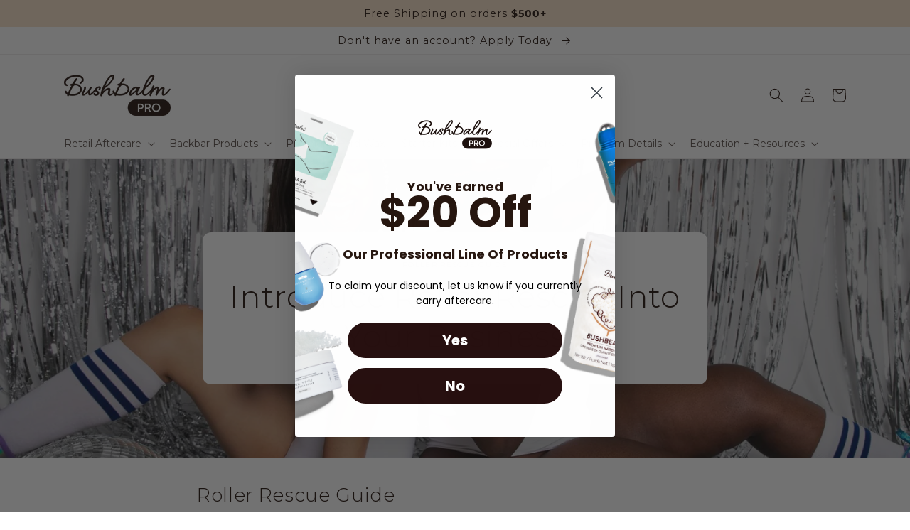

--- FILE ---
content_type: text/css
request_url: https://pros.bushbalm.com/cdn/shop/t/133/assets/sr-custom.css?v=24710283660114575781763068289
body_size: 283
content:
product-card .btn-atc{margin-top:12px;padding:12px 20px;width:100%;background:var(--CARD-ATC-BG-COLOR);font-size:1.5rem;font-style:normal;font-weight:400;line-height:24px;border-radius:var(--CARD-IMAGE-BORDER-RADIUS);color:var(--CARD-ATC-TEXT-COLOR);cursor:pointer;transition:background .3s ease;border:none;z-index:1}product-card .btn-atc:hover{background:linear-gradient(0deg,var(--Monochrome-Tint-On-Main-Regular, rgba(255, 255, 255, .1)) 0%,var(--Monochrome-Tint-On-Main-Regular, rgba(255, 255, 255, .1)) 100%),var(--CARD-ATC-BG-COLOR)}product-card .btn-atc[disabled]{opacity:.5;pointer-events:none;cursor:not-allowed}product-card .btn-atc svg circle{stroke:var(--CARD-ATC-TEXT-COLOR)!important}@media (max-width: 768px){product-card .btn-atc{font-size:14px;padding:8px 12px}}product-card .card-wrapper .card{display:flex;flex-direction:column}product-card .card-wrapper .card .card__content{display:flex;flex-direction:column;flex:1;justify-content:space-between}.grid__item .without-subheading .caption-with-letter-spacing,.grid__item .without-saleprice .set-price{display:none}.grid__item .card__inner .card__media{border-radius:12px!important}.grid__item .card__media{--card-image-padding: 16px !important}@media (max-width: 768px){.grid__item .card__media{--card-image-padding: 8px !important}}.grid__item .card__content{--card-image-padding: 16px !important;padding:var(--card-image-padding)}@media (max-width: 768px){.grid__item .card__content{--card-image-padding: 8px !important}}.grid__item .card__content .card__information{padding:0}.template-product .product__info-wrapper .price.price--on-sale .price__container .price__sale .price-item.price-item--sale{color:#ff4747;font-family:Montserrat;font-size:18px;font-style:normal;font-weight:700;line-height:27px;letter-spacing:1.3px;margin-right:0}@media (max-width: 768px){.template-product .product__info-wrapper .price.price--on-sale .price__container .price__sale .price-item.price-item--sale{font-weight:600}}.template-product .product__info-wrapper .price.price--on-sale .price__container .price__sale s.price-item--regular{color:#271710;font-family:Montserrat;font-size:18px;font-style:normal;font-weight:400;line-height:27px;letter-spacing:1.3px;text-decoration-line:strikethrough;margin-right:15px}@media (max-width: 768px){.template-product .product__info-wrapper .price.price--on-sale .price__container .price__sale s.price-item--regular{font-size:14px;margin-right:8px}}.template-product .product__info-wrapper .price.price--on-sale .price__badge-sale{color:#f7f7f7;font-family:Montserrat;font-size:16px;font-style:normal;font-weight:600;line-height:20px;padding:4px 12px;justify-content:center;align-items:center;gap:4px;flex-shrink:0;display:inline-flex;background:#ff4747;border:none;margin-bottom:0}@media (max-width: 768px){.template-product .product__info-wrapper .price.price--on-sale .price__badge-sale{font-size:12px;font-style:normal;font-weight:600;line-height:12px;padding:5px 0;min-width:76.5px;vertical-align:baseline}}.template-product .product__info-wrapper .product-price-breakdown{border-radius:16px;padding:8px 12px}.template-product .product__info-wrapper .product-price-breakdown .product-price-container{display:flex;flex-direction:column;gap:10px;font-size:12px;line-height:1}.template-product .product__info-wrapper .product-price-breakdown .price-breakdown{display:flex;flex-direction:column;gap:10px}.template-product .product__info-wrapper .product-price-breakdown .price-breakdown-item{display:flex;gap:8px;align-items:center}.template-product .product__info-wrapper .product-price-breakdown .price-breakdown-item .price-breakdown-icon{flex:0 0 18px;height:18px}.template-product .product__info-wrapper .product-price-breakdown .price-breakdown-item .price-breakdown-icon img{width:100%;height:100%;-o-object-fit:contain;object-fit:contain}.template-product .product__info-wrapper .product-price-breakdown .price-breakdown-item p{margin:0}.template-product .pdp-info-accordion .accordion__content{padding:.5rem 1rem}
/*# sourceMappingURL=/cdn/shop/t/133/assets/sr-custom.css.map?v=24710283660114575781763068289 */


--- FILE ---
content_type: text/css
request_url: https://pros.bushbalm.com/cdn/shop/t/133/assets/loyalty-custom.css?v=43551234343729813181768581762
body_size: 924
content:
/** Shopify CDN: Minification failed

Line 305:45 Unexpected "<"

**/
/*MARGIN FOR SECTIONS */
.section + .section {
  margin-top: 0 !important;
}

/*REMOVING HEADER SECTION*/
#loyaltylion .lion-loyalty-splash__close-button,
#loyaltylion .lion-loyalty-splash__mobile-bar,
#loyaltylion .lion-loyalty-splash__mobile-close-button,
#loyaltylion .lion-loyalty-splash__heading,
#loyaltylion .lion-loyalty-splash__content,
#loyaltylion .lion-loyalty-splash__get-started-text,
#loyaltylion .lion-loyalty-panel-sidebar__menu,
#loyaltylion .lion-loyalty-panel-sidebar__title,
#loyaltylion .lion-loyalty-panel-sidebar__points,
#loyaltylion .lion-loyalty-panel-sidebar__mobile-menu-toggle-button,
#loyaltylion .lion-loyalty-panel-content__header,
#loyaltylion .lion-loyalty-panel-content__page-description,
#loyaltylion .lion-loyalty-panel-page-rewards__rewards-list,
#loyaltylion .lion-loyalty-panel-page-rewards__claimed-rewards,
#loyaltylion .lion-loyalty-panel-page-rewards__points-explain-box,
#loyaltylion .lion-checkout-redemption-banner,
#loyaltylion .lion-reward-item--checkout-redemption,
#loyaltylion .lion-reward-item__more-info-url {
  display: none;
}
a.lion-loyalty-panel-sidebar__tier-info-link {
  pointer-events: none;
}

/*DESIGNING HEADER SECTION*/
.loyaltyHeader {
  background-image: url(/cdn/shop/files/Bushbalm_Club_Bare_Webpage_Header_Desktop.png?v=1694104434);
  padding-top: 100px;
  background-size: contain;
  background-repeat-y: no-repeat;
  background-position: center;
  height: 900px;
  text-align: center;
}
img.logoCB {
  width: 300px;
}

@media screen and (max-width: 900px) {
  .loyaltyHeader {
    background-image: url(/cdn/shop/files/Bushbalm_Club_Bare_Webpage_Header_Mobile.png?v=1694104384);
    padding-top: 40px;
    height: 500px !important;
  }
  img.logoCB {
    width: 200px;
  }
  h1.titleCB {
    font-size: 21px;
  }
  h3.subtitleCB {
    font-size: 17px;
  }
  .loggedInInfo {
    width: 330px !important;
    font-size: 20px !important;
  }
  .lion-loyalty-panel-sidebar__tier-info-name {
    font-size: 22px;
    font-weight: bold;
  }
  .lion-loyalty-panel-sidebar__tier-info {
    line-height: 20px;
  }
}

@media screen and (max-width: 1349px) {
  .loyaltyHeader {
    background-size: cover;
    background-position: center;
    padding-top: 10px;
    height: 700px;
  }
}

#loyaltylion .lion-loyalty-splash__button-spacer {
  color: transparent;
}

/*GLOBAL BUTTONS*/
#loyaltylion .lion-action-button {
  font-size: 24px;
  background-color: #271010;
  padding: 10px 40px;
  border-radius: 20px;
}

#loyaltylion .lion-action-button--tile {
  background: #cca181;
  border: 0;
  border-radius: 20px;
  text-transform: uppercase;
  font-size: 14px;
  font-family: Montserrat, sans-serif;
  font-weight: 500;
  color: #fff;
  transition: 0.2s;
  padding: 10px 15px;
}
#loyaltylion .lion-instagram-follow__link button {
  font-size: 10px;
}

/*GLOBAL ICONS*/
#loyaltylion .lion-rule-item__icon,
#loyaltylion .lion-reward-item__icon,
#loyaltylion .lion-claimed-reward-item__icon {
  -webkit-mask: none;
  -webkit-mask-image: none;
  background-color: transparent;
  width: 95px;
  height: 75px;
}

/*EARNING/REWARD CARD STYLING*/

/*This is for the background of the container*/
#loyaltylion .lion-rules-list,
#loyaltylion .lion-rewards-list {
  background-color: transparent;
}
/*This is for the background of the container*/
@media screen and (max-width: 480px) {
  #loyaltylion .lion-rules-list,
  #loyaltylion .lion-rewards-list {
    grid-template-columns: 50% 50%;
  }
}
/*This is for the style of the container*/
#loyaltylion .lion-rule-item__content,
#loyaltylion .lion-reward-item__content {
  border-radius: 40px;
  background-color: #f8e2c9;
  color: #271710;
  padding: 20px 0;
}
#loyaltylion .lion-rule-item__title,
#loyaltylion .lion-reward-item__title {
  font-family: Montserrat, sans-serif;
  font-size: 15px;
  color: #cca181;
  text-transform: uppercase;
  font-weight: 600;
}

/*ICON STYLING*/

/*This is for the make a purchase icon*/
#loyaltylion .lion-icon__rule--purchase {
  background: transparent
    url(/cdn/shop/files/icon-white_Products.png?v=1693592384)
    no-repeat 50% 50%;
  -webkit-mask-image: none;
  background-size: cover;
}
/*This is for the make a purchase from a collection icon*/
#loyaltylion .lion-icon__rule--collection-purchase {
  background: transparent
    url(/cdn/shop/files/icon-white_Vajacial_1.png?v=1745239950)
    no-repeat 50% 50%;
  -webkit-mask-image: none;
  background-size: cover;
  width: 95px;
}
/*This is for the follow on insta icon*/
#loyaltylion .lion-icon__rule--instagram-follow {
  background: transparent
    url(/cdn/shop/files/icon-white_Check_Mark.png?v=1694092722)
    no-repeat 50% 50%;
  -webkit-mask-image: none;
  background-size: cover;
}
/*This is for the birthday*/
#loyaltylion .lion-icon__rule--birthday {
  background: transparent
    url(/cdn/shop/files/Untitled_design_2_e0aec9cd-ae5e-40c7-bd91-1d36b3637ada.png?v=1694094036)
    no-repeat 50% 50%;
  -webkit-mask-image: none;
  background-size: cover;
}
/*This is for the leave a review icon*/
#loyaltylion .lion-icon__rule--stampedio-review {
  background: transparent
    url(/cdn/shop/files/icon-white_Reviews.png?v=1693592384)
    no-repeat 50% 50%;
  -webkit-mask-image: none;
  background-size: cover;
}
/*This is for the referral icon*/
#loyaltylion .lion-icon__rule--referral {
  background: transparent
    url(/cdn/shop/files/icon-white_Press.png?v=1692797005)
    no-repeat 50% 50%;
  -webkit-mask-image: none;
  background-size: cover;
}
/*This is for the create account icon*/
#loyaltylion .lion-icon__rule--signup {
  background: transparent
    url(/cdn/shop/files/icon-white_Trusted_By_Estheticians_1.png?v=1693943102)
    no-repeat 50% 50%;
  -webkit-mask-image: none;
  background-size: cover;
}
/*This is for the download our Backbar guide icon*/
#loyaltylion .lion-icon__rule--clickthrough {
  background: transparent
    url(/cdn/shop/files/icon-white_Brochure.png?v=1693592384)
    no-repeat 50% 50%;
  -webkit-mask-image: none;
  background-size: cover;
}

/*POINTS FOR PRODUCT STYLING*/

#loyaltylion .lion-icon__reward--product-cart,
#loyaltylion .lion-reward-item__percent-off,
#loyaltylion .lion-reward-item--gift-card {
  display: none;
}
#loyaltylion .lion-reward-item__cost:not(:first-child)::before {
  display: none;
}

#loyaltylion .lion-reward-item--product-cart .lion-reward-item__content {
  background-color: transparent !important;
  border: 1px solid #eee;
}

.reward-code #loyaltylion .lion-reward-item--product-cart {
  display: none;
}
.reward-product #loyaltylion .lion-reward-item--cart-discount-voucher {
  display: none;
}

#loyaltylion .lion-reward-item__product-image {
  display: block;
  text-align: center;
}
#loyaltylion .lion-reward-item__product-image img {
  width: 85%;
  border-radius: 20px;
}

#loyaltylion .lion-reward-item__actions:not(:empty),
#loyaltylion .lion-rule-item__actions:not(:empty) {
  padding: 0 20px;
}

/*CUSTOMER NOTIFICATION WIDGET*/
#loyaltylion .lion-notification {
  border-radius: 10px;
}

/*YOUR REWARD SECTION*/
#loyaltylion .lion-claimed-reward-item__title,
#loyaltylion .lion-claimed-reward-item__date {
  color: #271710;
}
#loyaltylion .lion-claimed-reward-item__chevron {
  background-color: #271710;
}
#loyaltylion .lion-claimed-reward-item {
  border: 1px solid #271710;
  background-color: #cca080;
  border-radius: 20px;
}
#loyaltylion .lion-claimed-rewards-list {
  border: 0;
  background-color: #cca080;
  color: #271710;
}
#loyaltylion .lion-icon__reward--cart-discount-voucher {
  background: transparent
    url(/cdn/shop/files/icon-white_Money_Back_Guarantee.png?v=1692796946)
    no-repeat 50% 50%;
  -webkit-mask-image: none;
  background-size: cover;
}

.loggedInInfo {
  text-align: center;
  padding: 20px;
  background: #f8e2c9;
  width: 400px;
  border-radius: 20px;
  margin: 0px auto 30px;
  color: #271010;
  font-size: 24px;
}

/*BENEFITS CHART*/
#loyaltylion .lion-tier-compare__header-cell <img src="/cdn/shop/files/Bushbalm_Club_Bare_Chart.svg?v=1694103838" alt="Club bare benefits">;


--- FILE ---
content_type: text/javascript
request_url: https://limits.minmaxify.com/bushbalm-wholesale.myshopify.com?v=139b&r=20260107173829
body_size: 8420
content:
!function(t){if(!t.minMaxify&&-1==location.href.indexOf("checkout.shopify")){var e=t.minMaxifyContext||{},i=t.minMaxify={shop:"bushbalm-wholesale.myshopify.com",cart:null,cartLoadTryCount:0,customer:e.customer,feedback:function(t){if(!(n.search(/\/(account|password|checkouts|cache|blogs|pages|\d+\/)/)>=0)){var e=new XMLHttpRequest;e.open("POST","https://app.minmaxify.com/report"),e.send(location.protocol+"//"+i.shop+n+"\n"+t)}},guarded:function(t,e){return function(){try{var n=e&&e.apply(this,arguments),a=t.apply(this,arguments);return e?a||n:a}catch(t){console.error(t);var r=t.toString();-1==r.indexOf("Maximum call stack")&&i.feedback("ex\n"+(t.stack||"")+"\n"+r)}}}},n=t.location.pathname;i.guarded((function(){var e,a,r,o,s,u=t.jQuery,c=t.document,m={btnCheckout:"[name=checkout],[href='/checkout'],[type=submit][value=Checkout],[onclick='window.location\\=\\'\\/checkout\\''],form[action='/checkout'] [type=submit],.checkout_button,form[action='/cart'] [type=submit].button-cart-custom,.btn-checkout,.checkout-btn,.button-checkout,.rebuy-cart__checkout-button,.gokwik-checkout,.tdf_btn_ck",lblCheckout:"[name=checkout]",btnCartQtyAdjust:".cart-item-decrease,.cart-item-increase,.js--qty-adjuster,.js-qty__adjust,.minmaxify-quantity-button,.numberUpDown > *,.cart-item button.adjust,.cart-wrapper .quantity-selector__button,.cart .product-qty > .items,.cart__row [type=button],.cart-item-quantity button.adjust,.cart_items .js-change-quantity,.ajaxcart__qty-adjust,.cart-table-quantity button",divCheckout:".additional-checkout-buttons,.dynamic-checkout__content,.cart__additional_checkout,.additional_checkout_buttons,.paypal-button-context-iframe,.additional-checkout-button--apple-pay,.additional-checkout-button--google-pay",divDynaCheckout:"div.shopify-payment-button,.shopify-payment-button > div,#gokwik-buy-now",fldMin:"",fldQty:"input[name=quantity]",fldCartQty:"input[name^='updates['],.cart__qty-input,[data-cart-item-quantity]",btnCartDrawer:"a[href='/cart'],.js-drawer-open-right",btnUpdate:"[type=submit][name=update],.cart .btn-update"},l=0,d={name:""},h=2e4,p={NOT_VALID_MSG:"Minimum $100 Spend",CART_UPDATE_MSG:"Cart needs to be updated",CART_AUTO_UPDATE:"Quantities have been changed, press OK to validate the cart.",CART_UPDATE_MSG2:'Cart contents have changed, you must click "Update cart" before proceeding.',VERIFYING_MSG:"Verifying",VERIFYING_EXPANDED:"Please wait while we verify your cart.",PREVENT_CART_UPD_MSG:"\n\n"},f="/";function g(){return(new Date).getTime()}Object.assign;function y(t,e){try{setTimeout(t,e||0)}catch(i){e||t()}}function v(t,e){var i,n=function(t){return t?"string"==typeof t?c.querySelectorAll(t):t.nodeType?[t]:t:[]}(t);if(n&&e)for(i=0;i<n.length;++i)e(n[i]);return n}function _(t,e){var i=t&&c.querySelector(t);if(i)return e?"string"==typeof e?i[e]:e(i):i}function b(t,e){if(u)return u(t).trigger(e);v(t,(function(t){t[e]()}))}function M(t,e){try{var i=c.createElement("template");i.innerHTML=t;var n=i.content.childNodes;if(n){if(!e)return n[0];for(;n.length;)e.appendChild(n[0]);return 1}}catch(t){console.error(t)}}function x(t){var e=t.target;try{return(e.closest||e.matches).bind(e)}catch(t){}}function k(){}i.showMessage=function(t){if(S())return(i.closePopup||k)(),!0;var e=G.messages||G.getMessages();if(++l,t&&(i.prevented=g()),!i.showPopup||!i.showPopup(e[0],e.slice(1))){for(var n="",a=0;a<e.length;++a)n+=e[a]+"\n";alert(n),r&&b(m.btnUpdate,"click")}return t&&(t.stopImmediatePropagation&&t.stopImmediatePropagation(),t.stopPropagation&&t.stopPropagation(),t.preventDefault&&t.preventDefault()),!1};function T(t){if(p.locales){var e=(p.locales[i.locale]||{})[t];if(void 0!==e)return e}return p[t]}var w,C={messages:[T("VERIFYING_EXPANDED")],equalTo:function(t){return this===t}},G=C;function I(t){return e?e.getItemLimits(i,t):{}}function A(){return e}function S(){return G.isOk&&!r&&A()||"force"==G.isOk||a}function L(){location.pathname!=n&&(n=location.pathname);try{if(A()&&!a){!function(){var t=i.cart&&i.cart.items;if(!t)return;v(m.fldCartQty,(function(e){for(var i=0;i<t.length;++i){var n=t[i],a=e.dataset;if(n.key==a.lineId||e.id&&-1!=e.id.search(new RegExp("updates(_large)?_"+n.id,"i"))||(a.cartLine||a.index)==i+1){var r=I(n);r.min>1&&!r.combine&&(e.min=r.min),r.max&&(e.max=r.max),r.multiple&&!r.combine&&(e.step=r.multiple);break}}}))}(),v(m.divDynaCheckout,(function(t){t.style.display="none"}));var e=function(e){var i,a;if(!i){if(!a)try{a=decodeURIComponent(n||location.href||"")}catch(t){a=""}if(!((a=a.split("/")).length>2&&"products"==a[a.length-2]))return;i=a[a.length-1]}var r=(t.ShopifyAnalytics||{}).meta||{},o={handle:i,sku:""},s=r.product,u=r.selectedVariantId;if(!s){var c=_("#ProductJson-product-template");if(c)try{s=c._product||JSON.parse(c.dataset.product||c.textContent)}catch(t){}}if(s){o.product_description=s.description,o.product_type=s.type,o.vendor=s.vendor,o.price=s.price,o.product_title=s.title,o.product_id=s.id;var m=s.variants||[],l=m.length;if(u||1==l)for(var d=0;d<l;++d){var h=m[d];if(1==l||h.id==u){o.variant_title=h.public_title,o.sku=h.sku,o.grams=h.weight,o.price=h.price||s.price,o.variant_id=h.id,o.name=h.name,o.product_title||(o.product_title=h.name);break}}}return o}();if(e){var r=_(m.fldQty);!function(e,i){function n(t,e){if(arguments.length<2)return i.getAttribute(t);null==e?i.removeAttribute(t):i.setAttribute(t,e)}var a=e.max||void 0,r=e.multiple,o=e.min;if((t.minmaxifyDisplayProductLimit||k)(e),i){var s=n("mm-max"),u=n("mm-step"),c=n("mm-min"),m=parseInt(i.max),l=parseInt(i.step),d=parseInt(i.min);stockMax=parseInt(n("mm-stock-max")),val=parseInt(i.value),(o!=c||o>d)&&((c?val==c||val==d:!val||val<o)&&(i.value=o),!e.combine&&o>1?n("min",o):c&&n("min",1),n("mm-min",o)),isNaN(stockMax)&&!s&&(stockMax=parseInt(n("data-max-quantity")||n("max")),n("mm-stock-max",stockMax)),!isNaN(stockMax)&&a&&a>stockMax&&(a=stockMax),(a!=s||isNaN(m)||m>a)&&(a?n("max",a):s&&n("max",null),n("mm-max",a)),(r!=u||r>1&&l!=r)&&(e.combine?u&&n("step",null):n("step",r),n("mm-step",r))}}(I(e),r)}}}catch(t){console.error(t)}return O(),E(),!0}function O(t,e,i){v(m.lblCheckout,(function(n){var a=null===t?n.minMaxifySavedLabel:t;n.minMaxifySavedLabel||(n.minMaxifySavedLabel=n.value||(n.innerText||n.textContent||"").trim()),void 0!==a&&(n.value=a,n.textContent&&!n.childElementCount&&(n.textContent=a));var r=n.classList;r&&e&&r.add(e),r&&i&&r.remove(i)}))}function P(t){"start"==t?(O(T("VERIFYING_MSG"),"btn--loading"),o||(o=g(),h&&y((function(){o&&g()-o>=h&&(Q()&&i.feedback("sv"),G={isOk:"force"},P("stop"))}),h))):"stop"==t?(O(G.isOk?null:T("NOT_VALID_MSG"),0,"btn--loading"),o=0,(i.popupShown||k)()&&y(i.showMessage)):"changed"==t&&O(T("CART_UPDATE_MSG")),E()}function E(){v(m.divCheckout,(function(t){var e=t.style;S()?t.mm_hidden&&(e.display=t.mm_hidden,t.mm_hidden=!1):"none"!=e.display&&(t.mm_hidden=e.display||"block",e.display="none")})),v(m.btnCheckout,(function(t){S()?t.mm_disabled&&(t.mm_disabled=t.disabled=!1):t.disabled||(t.mm_disabled=t.disabled=!0)})),(t.minmaxifyDisplayCartLimits||k)(!a&&G,r)}function q(t){var e=x(t);if(e){if(e(m.btnCheckout))return i.showMessage(t);e(m.btnCartQtyAdjust)&&i.onChange(t)}}function N(t,e,n,a){return v(t,(function(t){if(!t["mmBound_"+e]){t["mmBound_"+e]=!0;var r=t["on"+e];r&&a?t["on"+e]=i.guarded((function(t){!1!==n()?r.apply(this,arguments):t.preventDefault()})):function(t,e,i){try{if(u)return u(t).on(e,i)}catch(t){}v(t,(function(t){t.addEventListener(e,i)}))}(t,e,i.guarded(n))}}))}function U(n){null==i.cart&&(i.cart=(t.Shopify||{}).cart||null);var a=i.cart&&i.cart.item_count&&(n||!l&&Q());(L()||a||n)&&(A()&&i.cart?(G=e.validateCart(i),P("stop"),a&&(w&&!G.isOk&&!G.equalTo(w)&&c.body?i.showMessage():!l&&Q()&&y(i.showMessage,100)),w=G):(G=C,P("start"),i.cart||j()))}function Q(){let t=n.length-5;return t<4&&n.indexOf("/cart")==t}function D(t,e,n,a){if(e&&"function"==typeof e.search&&4==t.readyState&&"blob"!=t.responseType){var o,s;try{if(200!=t.status)"POST"==n&&-1!=e.search(/\/cart(\/update|\/change|\/clear|\.js)/)&&(422==t.status?j():r&&(r=!1,U()));else{if("GET"==n&&-1!=e.search(/\/cart($|\.js|\.json|\?view=)/)&&-1==e.search(/\d\d\d/))return;var u=(o=t.response||t.responseText||"").indexOf&&o.indexOf("{")||0;-1!=e.search(/\/cart(\/update|\/change|\/clear|\.js)/)||"/cart"==e&&0==u?(-1!=e.indexOf("callback=")&&o.substring&&(o=o.substring(u,o.length-1)),s=i.handleCartUpdate(o,-1!=e.indexOf("cart.js")?"get":"update",a)):-1!=e.indexOf("/cart/add")?s=i.handleCartUpdate(o,"add",a):"GET"!=n||Q()&&"/cart"!=e||(U(),s=1)}}catch(t){if(!o||0==t.toString().indexOf("SyntaxError"))return;console.error(t),i.feedback("ex\n"+(t.stack||"")+"\n"+t.toString()+"\n"+e)}s&&R()}}function R(){for(var t=500;t<=2e3;t+=500)y(L,t)}function j(){var t=new XMLHttpRequest,e=f+"cart.js?_="+g();t.open("GET",e),t.mmUrl=null,t.onreadystatechange=function(){D(t,e)},t.send(),y((function(){null==i.cart&&i.cartLoadTryCount++<60&&j()}),5e3+500*i.cartLoadTryCount)}i.getLimitsFor=I,i.checkLimits=S,i.onChange=i.guarded((function(){P("changed"),r=!0,G=Q()&&_(m.btnUpdate)?{messages:[T("CART_AUTO_UPDATE")]}:{messages:[T("CART_UPDATE_MSG2")]},E()})),t.getLimits=U,t.mmIsEnabled=S,i.handleCartUpdate=function(t,e,n){"string"==typeof t&&(t=JSON.parse(t));var a="get"==e&&JSON.stringify(t);if("get"!=e||s!=a){if("update"==e)i.cart=t;else if("add"!=e){if(n&&!t.item_count&&i.cart)return;i.cart=t}else{var o=t.items||[t];t=i.cart;for(var u=0;u<o.length;++u){var c=o[u];t&&t.items||(t=i.cart={total_price:0,total_weight:0,items:[],item_count:0}),t.total_price+=c.line_price,t.total_weight+=c.grams*c.quantity,t.item_count+=c.quantity;for(var m=0;m<t.items.length;++m){var l=t.items[m];if(l.id==c.id){t.total_price-=l.line_price,t.total_weight-=l.grams*l.quantity,t.item_count-=l.quantity,t.items[m]=c,c=0;break}}c&&t.items.unshift(c)}t.items=t.items.filter((function(t){return t.quantity>0})),a=JSON.stringify(t)}return s=a,r=!1,U(!0),1}if(!G.isOk)return L(),1};var V,W=t.XMLHttpRequest.prototype,X=W.open,F=W.send;function H(){u||(u=t.jQuery);var e=t.Shopify||{},n=e.shop||location.host;if(d=e.theme||d,a=!1,n==i.shop){i.locale=e.locale,L(),N(m.btnCartDrawer,"click",R),function(){if(!i.showPopup){if(!t.swal){var e=c.createElement("script");if(!e)return;e.src="https://cdn.jsdelivr.net/npm/sweetalert@2.1.2/dist/sweetalert.min.js",c.head.appendChild(e)}i.showPopup=function(e,i){if(t.swal){for(var n=e.replace(new RegExp("\n","g"),"<br/>")+"<ul>",a=0;a<i.length;++a){var o=i[a];o&&(n+="<li>"+o+"</li>")}n+="</ul>";var s=swal({content:M('<div style="text-align:left">'+n+"</div>"),className:"minmaxify-sweet-alert"});return s.then&&s.then((function(t){r&&t&&b(m.btnUpdate,"click")})),!0}},i.popupShown=function(){return _(".minmaxify-sweet-alert",(function(t){return(t.tabIndex||1)>0}))},i.closePopup=function(){if(t.swal)try{swal.close()}catch(t){}}}}(),B();var o=document.getElementsByTagName("script");for(let t=0;t<o.length;++t){var s=o[t];s.src&&-1!=s.src.indexOf("trekkie.storefront")&&!s.minMaxify&&(s.minMaxify=1,s.addEventListener("load",B))}}else a=!0}function B(){var e=t.trekkie||(t.ShopifyAnalytics||{}).lib||{},n=e.track;n&&!n.minMaxify&&(e.track=function(t){return"Viewed Product Variant"==t&&y(L),n.apply(this,arguments)},e.track.minMaxify=1,e.ready&&(e.ready=i.guarded(U,e.ready)));var a=t.subscribe;"function"!=typeof a||a.mm_quTracked||(a.mm_quTracked=1,a("quantity-update",i.guarded(L)))}if(i.initCartValidator=i.guarded((function(t){e||(e=t,a||U(!0))})),i.customer&&-1!=(i.customer.tags||[]).indexOf("no-minimum"))return a=!0;W.open=function(t,e,i,n,a){return this.mmMethod=t,this.mmUrl=e,X.apply(this,arguments)},W.send=function(t){var e=this;return e.addEventListener?e.addEventListener("readystatechange",(function(t){D(e,e.mmUrl,e.mmMethod)})):e.onreadystatechange=i.guarded((function(){D(e,e.mmUrl)}),e.onreadystatechange),F.apply(e,arguments)},(V=t.fetch)&&!V.minMaxify&&(t.fetch=function(t,e){var n,a=(e||t||{}).method||"GET";return n=V.apply(this,arguments),-1!=(t=((t||{}).url||t||"").toString()).search(/\/cart(\/|\.js)/)&&(n=n.then((function(e){try{var n=i.guarded((function(i){e.readyState=4,e.responseText=i,D(e,t,a,!0)}));e.ok?e.clone().text().then(n):n()}catch(t){}return e}))),n},t.fetch.minMaxify=1),["mousedown","touchstart","touchend","click"].forEach((function(e){t.addEventListener(e,i.guarded(q),{capture:!0,passive:!1})})),t.addEventListener("keydown",(function(t){var e=t.key,n=x(t);n&&n(m.fldCartQty)&&(e>=0&&e<=9||-1!=["Delete","Backspace"].indexOf(e))&&i.onChange(t)})),t.addEventListener("change",i.guarded((function(t){var e=x(t);e&&e(m.fldCartQty)&&i.onChange(t)}))),c.addEventListener("DOMContentLoaded",i.guarded((function(){H(),a||(Q()&&y(U),(t.booster||t.BoosterApps)&&u&&u.fn.ajaxSuccess&&u(c).ajaxSuccess((function(t,e,i){i&&D(e,i.url,i.type)})))}))),H()}))()}}(window),function(){function t(t,e,i,n){this.cart=e||{},this.opt=t,this.customer=i,this.messages=[],this.locale=n&&n.toLowerCase()}t.prototype={recalculate:function(t){this.isOk=!0,this.messages=!t&&[],this.isApplicable()&&(this._calcWeights(),this.addMsg("INTRO_MSG"),this._doSubtotal(),this._doItems(),this._doGroups(),this._doQtyTotals(),this._doWeight())},getMessages:function(){return this.messages||this.recalculate(),this.messages},isApplicable:function(){var t=this.cart._subtotal=Number(this.cart.total_price||0)/100,e=this.opt.overridesubtotal;if(!(e>0&&t>e)){for(var i=0,n=this.cart.items||[],a=0;a<n.length;a++)i+=Number(n[a].quantity);return this.cart._totalQuantity=i,1}},addMsg:function(t,e){if(!this.messages)return;const i=this.opt.messages;var n=i[t];if(i.locales&&this.locale){var a=(i.locales[this.locale]||{})[t];void 0!==a&&(n=a)}n&&(n=this._fmtMsg(unescape(n),e)),this.messages.push(n)},equalTo:function(t){if(this.isOk!==t.isOk)return!1;var e=this.getMessages(),i=t.messages||t.getMessages&&t.getMessages()||[];if(e.length!=i.length)return!1;for(var n=0;n<e.length;++n)if(e[n]!==i[n])return!1;return!0},_calcWeights:function(){this.weightUnit=this.opt.weightUnit||"g";var t=i[this.weightUnit]||1,e=this.cart.items;if(e)for(var n=0;n<e.length;n++){var a=e[n];a._weight=Math.round(Number(a.grams||0)*t*a.quantity*100)/100}this.cart._totalWeight=Math.round(Number(this.cart.total_weight||0)*t*100)/100},_doSubtotal:function(){var t=this.cart._subtotal,e=this.opt.minorder,i=this.opt.maxorder;t<e&&(this.addMsg("MIN_SUBTOTAL_MSG"),this.isOk=!1),i>0&&t>i&&(this.addMsg("MAX_SUBTOTAL_MSG"),this.isOk=!1)},_doWeight:function(){var t=this.cart._totalWeight,e=this.opt.weightmin,i=this.opt.weightmax;t<e&&(this.addMsg("MIN_WEIGHT_MSG"),this.isOk=!1),i>0&&t>i&&(this.addMsg("MAX_WEIGHT_MSG"),this.isOk=!1)},checkGenericLimit:function(t,e,i){if(!(t.quantity<e.min&&(this.addGenericError("MIN",t,e,i),i)||e.max&&t.quantity>e.max&&(this.addGenericError("MAX",t,e,i),i)||e.multiple>1&&t.quantity%e.multiple>0&&(this.addGenericError("MULT",t,e,i),i))){var n=t.line_price/100;void 0!==e.minAmt&&n<e.minAmt&&(this.addGenericError("MIN_SUBTOTAL",t,e,i),i)||e.maxAmt&&n>e.maxAmt&&this.addGenericError("MAX_SUBTOTAL",t,e,i)}},addGenericError:function(t,e,i,n){var a={item:e};n?(t="PROD_"+t+"_MSG",a.itemLimit=i,a.refItem=n):(t="GROUP_"+t+"_MSG",a.groupLimit=i),this.addMsg(t,a),this.isOk=!1},_buildLimitMaps:function(){var t=this.opt,e=t.items||[];t.bySKU={},t.byId={},t.byHandle={};for(var i=0;i<e.length;++i){var n=e[i];n.sku?t.bySKU[n.sku]=n:(n.h&&(t.byHandle[n.h]=n),n.id&&(t.byId[n.id]=n))}},_doItems:function(){var t,e=this.cart.items||[],i={},n={},a=this.opt;a.byHandle||this._buildLimitMaps(),(a.itemmin||a.itemmax||a.itemmult)&&(t={min:a.itemmin,max:a.itemmax,multiple:a.itemmult});for(var r=0;r<e.length;r++){var o=e[r],s=this.getCartItemKey(o),u=i[s],c=n[o.handle];u?(u.quantity+=o.quantity,u.line_price+=o.line_price,u._weight+=o._weight):u=i[s]={ref:o,quantity:o.quantity,line_price:o.line_price,grams:o.grams,_weight:o._weight,limit:this._getIndividualItemLimit(o)},c?(c.quantity+=o.quantity,c.line_price+=o.line_price,c._weight+=o._weight):c=n[o.handle]={ref:o,quantity:o.quantity,line_price:o.line_price,grams:o.grams,_weight:o._weight},c.limit&&c.limit.combine||(c.limit=u.limit)}for(var m in i){if(o=i[m])((l=o.limit||o.limitRule)?!l.combine:t)&&this.checkGenericLimit(o,l||t,o.ref)}for(var m in n){var l;if(o=n[m])(l=o.limit||o.limitRule)&&l.combine&&this.checkGenericLimit(o,l,o.ref)}},getCartItemKey:function(t){var e=t.handle;return e+=t.sku||t.variant_id},getCartItemIds:function(t){var e={handle:t.handle||"",product_id:t.product_id,sku:t.sku},i=e.handle.indexOf(" ");return i>0&&(e.sku=e.handle.substring(i+1),e.handle=e.handle.substring(0,i)),e},_getIndividualItemLimit:function(t){var e=this.opt,i=this.getCartItemIds(t);return e.bySKU[i.sku]||e.byId[i.product_id]||e.byHandle[i.handle]||this.getIndividualGroupLimit(t,i)},getItemLimit:function(t){var e=this.opt;if(!e)return{};void 0===e.byHandle&&this._buildLimitMaps();var i=this._getIndividualItemLimit(t);return i||(i={min:e.itemmin,max:e.itemmax,multiple:e.itemmult}),i},calcItemLimit:function(t){var e=this.getItemLimit(t);(e={max:e.max||0,multiple:e.multiple||1,min:e.min,combine:e.combine}).min||(e.min=e.multiple);var i=this.opt.maxtotalitems||0;(!e.max||i&&i<e.max)&&(e.max=i);for(var n=this.opt.groups||[],a=0;a<n.length;++a){var r=n[a];1==r.combine&&this.groupIsApplicable(t,r)&&(!e.max||r.max&&r.max<e.max)&&(e.max=r.max)}return e},_doQtyTotals:function(){var t=this.opt.maxtotalitems,e=this.opt.mintotalitems,i=this.opt.multtotalitems,n=this.cart._totalQuantity;0!=t&&n>t&&(this.addMsg("TOTAL_ITEMS_MAX_MSG"),this.isOk=!1),n<e&&(this.addMsg("TOTAL_ITEMS_MIN_MSG"),this.isOk=!1),i>1&&n%i>0&&(this.addMsg("TOTAL_ITEMS_MULT_MSG"),this.isOk=!1)},getIndividualGroupLimit:function(t,e){for(var i=this.opt.groups||[],n=0;n<i.length;++n){var a=i[n];if(1!=a.combine&&this.groupIsApplicable(t,a,e))return a}},groupIsApplicable:function(t,i,n){var a=i.field,r=i.op,o=i.filter;if("[]"==a)return this.checkMultipleConditions(o||[],this.groupIsApplicable.bind(this,t),r,n);var s,u=t[a];switch(a){case"ctags":u=(this.customer||{}).tags||[],s=!0;break;case"product":u=t.product_id;case"coll":case"ptag":s=!0;break;case"price":u/=100;break;case"handle":void 0!==(n||{}).handle&&(u=n.handle)}return s&&("e"==r?(r="oo",o=[o]):"ne"==r&&(r="no",o=[o])),e[r](u,o)},_doGroups:function(){for(var t=this.opt.groups||[],e=0;e<t.length;++e){var i=t[e];if(1==i.combine){for(var n=0,a=0,r=this.cart.items||[],o=0;o<r.length;++o){var s=r[o];this.groupIsApplicable(s,i)&&(n+=s.quantity,a+=s.line_price)}n&&this.checkGenericLimit({quantity:n,line_price:a},i)}}},checkMultipleConditions:function(t,e,i,n){for(var a=0;a<t.length;++a){if(e(t[a],n)){if("not"==i)return!1;if("or"==i)return!0}else{if("and"==i)return!1;if("nor"==i)return!0}}return"and"==i||"not"==i},_fmtMsg:function(t,e){var i,n,a,r=this;return t.replace(/\{\{\s*(.*?)\s*\}\}/g,(function(t,o){try{i||(i=r._getContextMsgVariables(e)||{});var s=i[o];return void 0!==s?s:n||(n=i,r._setGeneralMsgVariables(n),void 0===(s=n[o]))?(a||(a=r._makeEvalFunc(i)),a(o)):s}catch(t){return'"'+t.message+'"'}}))},formatMoney:function(t){var e=this.opt.moneyFormat;if(void 0!==e){try{t=t.toLocaleString()}catch(t){}e&&(t=e.replace(/{{\s*amount[a-z_]*\s*}}/,t))}return t},_getContextMsgVariables(t){if(t){var e,i;if(t.itemLimit){var n=t.item,a=t.refItem||n,r=t.itemLimit;e={item:a,ProductQuantity:n.quantity,ProductName:r.combine&&unescape(a.product_title||r.name)||a.title,GroupTitle:r.title,ProductMinQuantity:r.min,ProductMaxQuantity:r.max,ProductQuantityMultiple:r.multiple},i=[["ProductAmount",Number(n.line_price)/100],["ProductMinAmount",r.minAmt],["ProductMaxAmount",r.maxAmt]]}if(t.groupLimit){n=t.item,a=t.refItem||n,r=t.groupLimit;e={item:a,GroupQuantity:n.quantity,GroupTitle:r.title,GroupMinQuantity:r.min,GroupMaxQuantity:r.max,GroupQuantityMultiple:r.multiple},i=[["GroupAmount",Number(n.line_price)/100],["GroupMinAmount",r.minAmt],["GroupMaxAmount",r.maxAmt]]}if(e){for(var o=0;o<i.length;o++){const t=i[o];isNaN(t[1])||Object.defineProperty(e,t[0],{get:this.formatMoney.bind(this,t[1])})}return e}}},_setGeneralMsgVariables:function(t){var e=this.cart,i=this.opt;t.CartWeight=e._totalWeight,t.CartMinWeight=i.weightmin,t.CartMaxWeight=i.weightmax,t.WeightUnit=this.weightUnit,t.CartQuantity=e._totalQuantity,t.CartMinQuantity=i.mintotalitems,t.CartMaxQuantity=i.maxtotalitems,t.CartQuantityMultiple=i.multtotalitems;for(var n=[["CartAmount",e._subtotal],["CartMinAmount",i.minorder],["CartMaxAmount",i.maxorder]],a=0;a<n.length;a++){const e=n[a];isNaN(e[1])||Object.defineProperty(t,e[0],{get:this.formatMoney.bind(this,e[1])})}},_makeEvalFunc:function(t){return new Function("_expr","with(this) return eval(_expr)").bind(t)}};var e={c:function(t,e){return t&&String(t).indexOf(e)>-1},nc:function(t,e){return t&&-1==String(t).indexOf(e)},e:function(t,e){return t==e},g:function(t,e){return t>e},l:function(t,e){return t<e},ne:function(t,e){return t!=e},be:function(t,e){return t>e[0]&&t<e[1]},oo:function(t,e){if(t){t instanceof Array||(t=[t]);for(var i=0;i<t.length;++i)for(var n=0;n<e.length;++n)if(t[i]==e[n])return 1}},no:function(t,e){t instanceof Array||(t=[t]);for(var i=0;i<t.length;++i)for(var n=0;n<e.length;++n)if(t[i]==e[n])return 0;return 1}},i={g:1,kg:.001,lb:.00220462,oz:.03527396},n={minorder:100,messages:{INTRO_MSG:"Please meet the minimum order requirement: \n\n",GROUP_MIN_MSG:"Must have at least {{GroupMinQuantity}} of {{GroupTitle}}.",GROUP_MAX_MSG:"Must have at most {{GroupMaxQuantity}} of {{GroupTitle}}.",GROUP_MULT_MSG:"{{GroupTitle}} quantity must be a multiple of {{GroupQuantityMultiple}}.",PROD_MIN_MSG:"{{ProductName}}: Must have at least {{ProductMinQuantity}} of this item.",PROD_MAX_MSG:"{{ProductName}}: Must have at most {{ProductMaxQuantity}} of this item.",PROD_MULT_MSG:"{{ProductName}}: Quantity must be a multiple of {{ProductQuantityMultiple}}.",MIN_SUBTOTAL_MSG:"Must have at least {{CartMinAmount}} in total."},items:[{id:7707281195247,h:"digital-download-social-media-pack-june-20th",name:"Digital Download: Social Media Pack (June 20th)",max:1e5}],groups:[{field:"price",op:"e",filter:"0.0",title:"Free Items",combine:!0,max:5e3}],rules:[],moneyFormat:"${{amount}}",weightUnit:"kg",customerTagEnabled:!0,customerTag:"no-minimum",customerTagOp:"dont-contain"},a={apiVer:[1,1],validateCart:function(t){var e=this.instantiate(t);return e.recalculate(),e},getItemLimits:function(t,e){var i=this.instantiate(t);return i.isApplicable()?i.calcItemLimit(e):{min:1}},instantiate:function(e){return new t(n,e.cart,e.customer,e.locale)}};minMaxify.initCartValidator(a)}();

--- FILE ---
content_type: text/javascript
request_url: https://pros.bushbalm.com/cdn/shop/t/133/assets/main.js?v=149018340961277262431763068284
body_size: 10666
content:
(()=>{var __webpack_modules__={"./src/js/main.js":()=>{function _typeof(obj){"@babel/helpers - typeof";return _typeof=typeof Symbol=="function"&&typeof Symbol.iterator=="symbol"?function(obj2){return typeof obj2}:function(obj2){return obj2&&typeof Symbol=="function"&&obj2.constructor===Symbol&&obj2!==Symbol.prototype?"symbol":typeof obj2},_typeof(obj)}function _defineProperty(obj,key,value){return key=_toPropertyKey(key),key in obj?Object.defineProperty(obj,key,{value,enumerable:!0,configurable:!0,writable:!0}):obj[key]=value,obj}function _regeneratorRuntime(){"use strict";/*! regenerator-runtime -- Copyright (c) 2014-present, Facebook, Inc. -- license (MIT): https://github.com/facebook/regenerator/blob/main/LICENSE */_regeneratorRuntime=function(){return exports};var exports={},Op=Object.prototype,hasOwn=Op.hasOwnProperty,defineProperty=Object.defineProperty||function(obj,key,desc){obj[key]=desc.value},$Symbol=typeof Symbol=="function"?Symbol:{},iteratorSymbol=$Symbol.iterator||"@@iterator",asyncIteratorSymbol=$Symbol.asyncIterator||"@@asyncIterator",toStringTagSymbol=$Symbol.toStringTag||"@@toStringTag";function define(obj,key,value){return Object.defineProperty(obj,key,{value,enumerable:!0,configurable:!0,writable:!0}),obj[key]}try{define({},"")}catch{define=function(obj,key,value){return obj[key]=value}}function wrap(innerFn,outerFn,self2,tryLocsList){var protoGenerator=outerFn&&outerFn.prototype instanceof Generator?outerFn:Generator,generator=Object.create(protoGenerator.prototype),context=new Context(tryLocsList||[]);return defineProperty(generator,"_invoke",{value:makeInvokeMethod(innerFn,self2,context)}),generator}function tryCatch(fn,obj,arg){try{return{type:"normal",arg:fn.call(obj,arg)}}catch(err){return{type:"throw",arg:err}}}exports.wrap=wrap;var ContinueSentinel={};function Generator(){}function GeneratorFunction(){}function GeneratorFunctionPrototype(){}var IteratorPrototype={};define(IteratorPrototype,iteratorSymbol,function(){return this});var getProto=Object.getPrototypeOf,NativeIteratorPrototype=getProto&&getProto(getProto(values([])));NativeIteratorPrototype&&NativeIteratorPrototype!==Op&&hasOwn.call(NativeIteratorPrototype,iteratorSymbol)&&(IteratorPrototype=NativeIteratorPrototype);var Gp=GeneratorFunctionPrototype.prototype=Generator.prototype=Object.create(IteratorPrototype);function defineIteratorMethods(prototype){["next","throw","return"].forEach(function(method){define(prototype,method,function(arg){return this._invoke(method,arg)})})}function AsyncIterator(generator,PromiseImpl){function invoke(method,arg,resolve,reject){var record=tryCatch(generator[method],generator,arg);if(record.type!=="throw"){var result=record.arg,value=result.value;return value&&_typeof(value)=="object"&&hasOwn.call(value,"__await")?PromiseImpl.resolve(value.__await).then(function(value2){invoke("next",value2,resolve,reject)},function(err){invoke("throw",err,resolve,reject)}):PromiseImpl.resolve(value).then(function(unwrapped){result.value=unwrapped,resolve(result)},function(error){return invoke("throw",error,resolve,reject)})}reject(record.arg)}var previousPromise;defineProperty(this,"_invoke",{value:function(method,arg){function callInvokeWithMethodAndArg(){return new PromiseImpl(function(resolve,reject){invoke(method,arg,resolve,reject)})}return previousPromise=previousPromise?previousPromise.then(callInvokeWithMethodAndArg,callInvokeWithMethodAndArg):callInvokeWithMethodAndArg()}})}function makeInvokeMethod(innerFn,self2,context){var state="suspendedStart";return function(method,arg){if(state==="executing")throw new Error("Generator is already running");if(state==="completed"){if(method==="throw")throw arg;return doneResult()}for(context.method=method,context.arg=arg;;){var delegate=context.delegate;if(delegate){var delegateResult=maybeInvokeDelegate(delegate,context);if(delegateResult){if(delegateResult===ContinueSentinel)continue;return delegateResult}}if(context.method==="next")context.sent=context._sent=context.arg;else if(context.method==="throw"){if(state==="suspendedStart")throw state="completed",context.arg;context.dispatchException(context.arg)}else context.method==="return"&&context.abrupt("return",context.arg);state="executing";var record=tryCatch(innerFn,self2,context);if(record.type==="normal"){if(state=context.done?"completed":"suspendedYield",record.arg===ContinueSentinel)continue;return{value:record.arg,done:context.done}}record.type==="throw"&&(state="completed",context.method="throw",context.arg=record.arg)}}}function maybeInvokeDelegate(delegate,context){var methodName=context.method,method=delegate.iterator[methodName];if(method===void 0)return context.delegate=null,methodName==="throw"&&delegate.iterator.return&&(context.method="return",context.arg=void 0,maybeInvokeDelegate(delegate,context),context.method==="throw")||methodName!=="return"&&(context.method="throw",context.arg=new TypeError("The iterator does not provide a '"+methodName+"' method")),ContinueSentinel;var record=tryCatch(method,delegate.iterator,context.arg);if(record.type==="throw")return context.method="throw",context.arg=record.arg,context.delegate=null,ContinueSentinel;var info=record.arg;return info?info.done?(context[delegate.resultName]=info.value,context.next=delegate.nextLoc,context.method!=="return"&&(context.method="next",context.arg=void 0),context.delegate=null,ContinueSentinel):info:(context.method="throw",context.arg=new TypeError("iterator result is not an object"),context.delegate=null,ContinueSentinel)}function pushTryEntry(locs){var entry={tryLoc:locs[0]};1 in locs&&(entry.catchLoc=locs[1]),2 in locs&&(entry.finallyLoc=locs[2],entry.afterLoc=locs[3]),this.tryEntries.push(entry)}function resetTryEntry(entry){var record=entry.completion||{};record.type="normal",delete record.arg,entry.completion=record}function Context(tryLocsList){this.tryEntries=[{tryLoc:"root"}],tryLocsList.forEach(pushTryEntry,this),this.reset(!0)}function values(iterable){if(iterable){var iteratorMethod=iterable[iteratorSymbol];if(iteratorMethod)return iteratorMethod.call(iterable);if(typeof iterable.next=="function")return iterable;if(!isNaN(iterable.length)){var i=-1,next=function next2(){for(;++i<iterable.length;)if(hasOwn.call(iterable,i))return next2.value=iterable[i],next2.done=!1,next2;return next2.value=void 0,next2.done=!0,next2};return next.next=next}}return{next:doneResult}}function doneResult(){return{value:void 0,done:!0}}return GeneratorFunction.prototype=GeneratorFunctionPrototype,defineProperty(Gp,"constructor",{value:GeneratorFunctionPrototype,configurable:!0}),defineProperty(GeneratorFunctionPrototype,"constructor",{value:GeneratorFunction,configurable:!0}),GeneratorFunction.displayName=define(GeneratorFunctionPrototype,toStringTagSymbol,"GeneratorFunction"),exports.isGeneratorFunction=function(genFun){var ctor=typeof genFun=="function"&&genFun.constructor;return!!ctor&&(ctor===GeneratorFunction||(ctor.displayName||ctor.name)==="GeneratorFunction")},exports.mark=function(genFun){return Object.setPrototypeOf?Object.setPrototypeOf(genFun,GeneratorFunctionPrototype):(genFun.__proto__=GeneratorFunctionPrototype,define(genFun,toStringTagSymbol,"GeneratorFunction")),genFun.prototype=Object.create(Gp),genFun},exports.awrap=function(arg){return{__await:arg}},defineIteratorMethods(AsyncIterator.prototype),define(AsyncIterator.prototype,asyncIteratorSymbol,function(){return this}),exports.AsyncIterator=AsyncIterator,exports.async=function(innerFn,outerFn,self2,tryLocsList,PromiseImpl){PromiseImpl===void 0&&(PromiseImpl=Promise);var iter=new AsyncIterator(wrap(innerFn,outerFn,self2,tryLocsList),PromiseImpl);return exports.isGeneratorFunction(outerFn)?iter:iter.next().then(function(result){return result.done?result.value:iter.next()})},defineIteratorMethods(Gp),define(Gp,toStringTagSymbol,"Generator"),define(Gp,iteratorSymbol,function(){return this}),define(Gp,"toString",function(){return"[object Generator]"}),exports.keys=function(val){var object=Object(val),keys=[];for(var key in object)keys.push(key);return keys.reverse(),function next(){for(;keys.length;){var key2=keys.pop();if(key2 in object)return next.value=key2,next.done=!1,next}return next.done=!0,next}},exports.values=values,Context.prototype={constructor:Context,reset:function(skipTempReset){if(this.prev=0,this.next=0,this.sent=this._sent=void 0,this.done=!1,this.delegate=null,this.method="next",this.arg=void 0,this.tryEntries.forEach(resetTryEntry),!skipTempReset)for(var name in this)name.charAt(0)==="t"&&hasOwn.call(this,name)&&!isNaN(+name.slice(1))&&(this[name]=void 0)},stop:function(){this.done=!0;var rootRecord=this.tryEntries[0].completion;if(rootRecord.type==="throw")throw rootRecord.arg;return this.rval},dispatchException:function(exception){if(this.done)throw exception;var context=this;function handle(loc,caught){return record.type="throw",record.arg=exception,context.next=loc,caught&&(context.method="next",context.arg=void 0),!!caught}for(var i=this.tryEntries.length-1;i>=0;--i){var entry=this.tryEntries[i],record=entry.completion;if(entry.tryLoc==="root")return handle("end");if(entry.tryLoc<=this.prev){var hasCatch=hasOwn.call(entry,"catchLoc"),hasFinally=hasOwn.call(entry,"finallyLoc");if(hasCatch&&hasFinally){if(this.prev<entry.catchLoc)return handle(entry.catchLoc,!0);if(this.prev<entry.finallyLoc)return handle(entry.finallyLoc)}else if(hasCatch){if(this.prev<entry.catchLoc)return handle(entry.catchLoc,!0)}else{if(!hasFinally)throw new Error("try statement without catch or finally");if(this.prev<entry.finallyLoc)return handle(entry.finallyLoc)}}}},abrupt:function(type,arg){for(var i=this.tryEntries.length-1;i>=0;--i){var entry=this.tryEntries[i];if(entry.tryLoc<=this.prev&&hasOwn.call(entry,"finallyLoc")&&this.prev<entry.finallyLoc){var finallyEntry=entry;break}}finallyEntry&&(type==="break"||type==="continue")&&finallyEntry.tryLoc<=arg&&arg<=finallyEntry.finallyLoc&&(finallyEntry=null);var record=finallyEntry?finallyEntry.completion:{};return record.type=type,record.arg=arg,finallyEntry?(this.method="next",this.next=finallyEntry.finallyLoc,ContinueSentinel):this.complete(record)},complete:function(record,afterLoc){if(record.type==="throw")throw record.arg;return record.type==="break"||record.type==="continue"?this.next=record.arg:record.type==="return"?(this.rval=this.arg=record.arg,this.method="return",this.next="end"):record.type==="normal"&&afterLoc&&(this.next=afterLoc),ContinueSentinel},finish:function(finallyLoc){for(var i=this.tryEntries.length-1;i>=0;--i){var entry=this.tryEntries[i];if(entry.finallyLoc===finallyLoc)return this.complete(entry.completion,entry.afterLoc),resetTryEntry(entry),ContinueSentinel}},catch:function(tryLoc){for(var i=this.tryEntries.length-1;i>=0;--i){var entry=this.tryEntries[i];if(entry.tryLoc===tryLoc){var record=entry.completion;if(record.type==="throw"){var thrown=record.arg;resetTryEntry(entry)}return thrown}}throw new Error("illegal catch attempt")},delegateYield:function(iterable,resultName,nextLoc){return this.delegate={iterator:values(iterable),resultName,nextLoc},this.method==="next"&&(this.arg=void 0),ContinueSentinel}},exports}function _createForOfIteratorHelper(o,allowArrayLike){var it=typeof Symbol<"u"&&o[Symbol.iterator]||o["@@iterator"];if(!it){if(Array.isArray(o)||(it=_unsupportedIterableToArray(o))||allowArrayLike&&o&&typeof o.length=="number"){it&&(o=it);var i=0,F=function(){};return{s:F,n:function(){return i>=o.length?{done:!0}:{done:!1,value:o[i++]}},e:function(_e){throw _e},f:F}}throw new TypeError(`Invalid attempt to iterate non-iterable instance.
In order to be iterable, non-array objects must have a [Symbol.iterator]() method.`)}var normalCompletion=!0,didErr=!1,err;return{s:function(){it=it.call(o)},n:function(){var step=it.next();return normalCompletion=step.done,step},e:function(_e2){didErr=!0,err=_e2},f:function(){try{!normalCompletion&&it.return!=null&&it.return()}finally{if(didErr)throw err}}}}function _unsupportedIterableToArray(o,minLen){if(o){if(typeof o=="string")return _arrayLikeToArray(o,minLen);var n=Object.prototype.toString.call(o).slice(8,-1);if(n==="Object"&&o.constructor&&(n=o.constructor.name),n==="Map"||n==="Set")return Array.from(o);if(n==="Arguments"||/^(?:Ui|I)nt(?:8|16|32)(?:Clamped)?Array$/.test(n))return _arrayLikeToArray(o,minLen)}}function _arrayLikeToArray(arr,len){(len==null||len>arr.length)&&(len=arr.length);for(var i=0,arr2=new Array(len);i<len;i++)arr2[i]=arr[i];return arr2}function _classCallCheck(instance,Constructor){if(!(instance instanceof Constructor))throw new TypeError("Cannot call a class as a function")}function _defineProperties(target,props){for(var i=0;i<props.length;i++){var descriptor=props[i];descriptor.enumerable=descriptor.enumerable||!1,descriptor.configurable=!0,"value"in descriptor&&(descriptor.writable=!0),Object.defineProperty(target,_toPropertyKey(descriptor.key),descriptor)}}function _createClass(Constructor,protoProps,staticProps){return protoProps&&_defineProperties(Constructor.prototype,protoProps),staticProps&&_defineProperties(Constructor,staticProps),Object.defineProperty(Constructor,"prototype",{writable:!1}),Constructor}function _toPropertyKey(arg){var key=_toPrimitive(arg,"string");return _typeof(key)==="symbol"?key:String(key)}function _toPrimitive(input,hint){if(_typeof(input)!=="object"||input===null)return input;var prim=input[Symbol.toPrimitive];if(prim!==void 0){var res=prim.call(input,hint||"default");if(_typeof(res)!=="object")return res;throw new TypeError("@@toPrimitive must return a primitive value.")}return(hint==="string"?String:Number)(input)}function _inherits(subClass,superClass){if(typeof superClass!="function"&&superClass!==null)throw new TypeError("Super expression must either be null or a function");subClass.prototype=Object.create(superClass&&superClass.prototype,{constructor:{value:subClass,writable:!0,configurable:!0}}),Object.defineProperty(subClass,"prototype",{writable:!1}),superClass&&_setPrototypeOf(subClass,superClass)}function _createSuper(Derived){var hasNativeReflectConstruct=_isNativeReflectConstruct();return function(){var Super=_getPrototypeOf(Derived),result;if(hasNativeReflectConstruct){var NewTarget=_getPrototypeOf(this).constructor;result=Reflect.construct(Super,arguments,NewTarget)}else result=Super.apply(this,arguments);return _possibleConstructorReturn(this,result)}}function _possibleConstructorReturn(self2,call){if(call&&(_typeof(call)==="object"||typeof call=="function"))return call;if(call!==void 0)throw new TypeError("Derived constructors may only return object or undefined");return _assertThisInitialized(self2)}function _assertThisInitialized(self2){if(self2===void 0)throw new ReferenceError("this hasn't been initialised - super() hasn't been called");return self2}function _wrapNativeSuper(Class){var _cache=typeof Map=="function"?new Map:void 0;return _wrapNativeSuper=function(Class2){if(Class2===null||!_isNativeFunction(Class2))return Class2;if(typeof Class2!="function")throw new TypeError("Super expression must either be null or a function");if(typeof _cache<"u"){if(_cache.has(Class2))return _cache.get(Class2);_cache.set(Class2,Wrapper)}function Wrapper(){return _construct(Class2,arguments,_getPrototypeOf(this).constructor)}return Wrapper.prototype=Object.create(Class2.prototype,{constructor:{value:Wrapper,enumerable:!1,writable:!0,configurable:!0}}),_setPrototypeOf(Wrapper,Class2)},_wrapNativeSuper(Class)}function _construct(Parent,args,Class){return _isNativeReflectConstruct()?_construct=Reflect.construct.bind():_construct=function(Parent2,args2,Class2){var a=[null];a.push.apply(a,args2);var Constructor=Function.bind.apply(Parent2,a),instance=new Constructor;return Class2&&_setPrototypeOf(instance,Class2.prototype),instance},_construct.apply(null,arguments)}function _isNativeReflectConstruct(){if(typeof Reflect>"u"||!Reflect.construct||Reflect.construct.sham)return!1;if(typeof Proxy=="function")return!0;try{return Boolean.prototype.valueOf.call(Reflect.construct(Boolean,[],function(){})),!0}catch{return!1}}function _isNativeFunction(fn){return Function.toString.call(fn).indexOf("[native code]")!==-1}function _setPrototypeOf(o,p){return _setPrototypeOf=Object.setPrototypeOf?Object.setPrototypeOf.bind():function(o2,p2){return o2.__proto__=p2,o2},_setPrototypeOf(o,p)}function _getPrototypeOf(o){return _getPrototypeOf=Object.setPrototypeOf?Object.getPrototypeOf.bind():function(o2){return o2.__proto__||Object.getPrototypeOf(o2)},_getPrototypeOf(o)}function asyncGeneratorStep(gen,resolve,reject,_next,_throw,key,arg){try{var info=gen[key](arg),value=info.value}catch(error){reject(error);return}info.done?resolve(value):Promise.resolve(value).then(_next,_throw)}function _asyncToGenerator(fn){return function(){var self2=this,args=arguments;return new Promise(function(resolve,reject){var gen=fn.apply(self2,args);function _next(value){asyncGeneratorStep(gen,resolve,reject,_next,_throw,"next",value)}function _throw(err){asyncGeneratorStep(gen,resolve,reject,_next,_throw,"throw",err)}_next(void 0)})}}function getCartTotalExcludingFreeGifts(){return _getCartTotalExcludingFreeGifts.apply(this,arguments)}function _getCartTotalExcludingFreeGifts(){return _getCartTotalExcludingFreeGifts=_asyncToGenerator(_regeneratorRuntime().mark(function _callee5(){var response,cart,cartItems,freeGiftVariantIds,total,progressBar;return _regeneratorRuntime().wrap(function(_context6){for(;;)switch(_context6.prev=_context6.next){case 0:return _context6.prev=0,_context6.next=3,fetch("/cart.js");case 3:return response=_context6.sent,_context6.next=6,response.json();case 6:return cart=_context6.sent,cartItems=document.querySelectorAll('.cart-item[data-free-gift="true"]'),freeGiftVariantIds=Array.from(cartItems).map(function(item){return item.dataset.variantId}),total=0,cart.items.forEach(function(item){var isFreeGift=freeGiftVariantIds.includes(String(item.variant_id));isFreeGift||(total+=item.final_line_price)}),_context6.abrupt("return",total);case 14:if(_context6.prev=14,_context6.t0=_context6.catch(0),console.error("Error calculating cart total excluding free gifts:",_context6.t0),progressBar=document.querySelector("progress-bar"),!(progressBar&&progressBar.dataset.cartTotal)){_context6.next=20;break}return _context6.abrupt("return",Number.parseInt(progressBar.dataset.cartTotal));case 20:return _context6.abrupt("return",0);case 21:case"end":return _context6.stop()}},_callee5,null,[[0,14]])})),_getCartTotalExcludingFreeGifts.apply(this,arguments)}customElements.get("product-card")||customElements.define("product-card",function(_HTMLElement){_inherits(ProductForm,_HTMLElement);var _super=_createSuper(ProductForm);function ProductForm(){var _this;return _classCallCheck(this,ProductForm),_this=_super.call(this),_this.form=_this.querySelector("form"),_this.form.querySelector("[name=id]").disabled=!1,_this.form.addEventListener("submit",_this.onSubmitHandler.bind(_assertThisInitialized(_this))),_this.cartNotification=document.querySelector("cart-notification"),_this}return _createClass(ProductForm,[{key:"onSubmitHandler",value:function(evt){var _this2=this;evt.preventDefault();var submitButton=this.querySelector('[type="submit"]');if(!submitButton.classList.contains("loading")){this.cartNotification.setActiveElement(document.activeElement),submitButton.setAttribute("aria-disabled",!0),submitButton.classList.add("loading"),this.querySelector(".loading-overlay__spinner").classList.remove("hidden");var config=fetchConfig("javascript");config.headers["X-Requested-With"]="XMLHttpRequest",delete config.headers["Content-Type"];var formData=new FormData(this.form);formData.append("sections",this.cartNotification.getSectionsToRender().map(function(section){return section.id})),formData.append("sections_url",window.location.pathname),config.body=formData,fetch("".concat(routes.cart_add_url),config).then(function(response){return response.json()}).then(function(response){response.status||(_this2.cartNotification.renderContents(response),_this2.updateProgressBarAfterAdd())}).catch(function(e){console.error(e)}).finally(function(){submitButton.classList.remove("loading"),submitButton.removeAttribute("aria-disabled"),_this2.querySelector(".loading-overlay__spinner").classList.add("hidden")})}}},{key:"updateProgressBarAfterAdd",value:function(){getCartTotalExcludingFreeGifts().then(function(cartTotal){var progressBar=document.querySelector("progress-bar");progressBar&&typeof progressBar.updateCartTotal=="function"&&progressBar.updateCartTotal(cartTotal),document.dispatchEvent(new CustomEvent("cart:updated",{detail:{cartTotal}}))}).catch(function(e){return console.error("Error updating progress bar:",e)})}},{key:"handleErrorMessage",value:function(){var errorMessage=arguments.length>0&&arguments[0]!==void 0?arguments[0]:!1;this.errorMessageWrapper=this.errorMessageWrapper||this.querySelector(".product-form__error-message-wrapper"),this.errorMessage=this.errorMessage||this.errorMessageWrapper.querySelector(".product-form__error-message"),this.errorMessageWrapper.toggleAttribute("hidden",!errorMessage),errorMessage&&(this.errorMessage.textContent=errorMessage)}}]),ProductForm}(_wrapNativeSuper(HTMLElement)));var ProgressBar=function(_HTMLElement2){_inherits(ProgressBar2,_HTMLElement2);var _super2=_createSuper(ProgressBar2);function ProgressBar2(){var _this3;return _classCallCheck(this,ProgressBar2),_this3=_super2.call(this),_this3.promotions=[],_this3.max=0,_this3.cartTotal=Number.parseInt(_this3.dataset.cartTotal),_this3.bar=_this3.querySelector("[data-bar]"),_this3.message=_this3.querySelector("[data-message]"),_this3.promotionsElement=_this3.querySelector("[data-badges]"),_this3.proportion=_this3.dataset.proportion,_this3.processedFreeGifts=new Set,_this3.dataset.shipscoutEnabled==="true"?_this3.getShipScoutPromotions():_this3.getThemePromotions(),_this3.buildProgressBar(),_this3.observeTestSummaryChanges(),_this3.checkFreeGiftPromotions(),_this3.setupClaimAgainButton(),_this3}return _createClass(ProgressBar2,[{key:"setupClaimAgainButton",value:function(){var _this4=this,claimAgainElement=this.querySelector("[data-claim-again]");if(claimAgainElement){var button=claimAgainElement.querySelector(".progress-bar__claim-button");button&&button.addEventListener("click",function(){_this4.handleClaimAgainClick()})}}},{key:"handleClaimAgainClick",value:function(){this.clearAllRejectedFreeGifts(),this.hideClaimAgainButton(),this.checkFreeGiftPromotions()}},{key:"showClaimAgainButton",value:function(){var claimAgainElement=this.querySelector("[data-claim-again]");claimAgainElement&&claimAgainElement.classList.add("progress-bar__claim-again--visible")}},{key:"hideClaimAgainButton",value:function(){var claimAgainElement=this.querySelector("[data-claim-again]");claimAgainElement&&claimAgainElement.classList.remove("progress-bar__claim-again--visible")}},{key:"observeTestSummaryChanges",value:function(){var _this5=this,observer=new MutationObserver(function(mutationsList){var _iterator=_createForOfIteratorHelper(mutationsList),_step;try{for(_iterator.s();!(_step=_iterator.n()).done;){var mutation=_step.value;mutation.attributeName==="data-test-summary"&&_this5.buildProgressBar(),_this5.removeDuplicateActiveBadges()}}catch(err){_iterator.e(err)}finally{_iterator.f()}});observer.observe(document.body,{attributes:!0,childList:!0,subtree:!0})}},{key:"removeDuplicateActiveBadges",value:function(){if(this.promotionsElement){var activeBadges=this.promotionsElement.querySelectorAll(".progress-bar__badge--active");activeBadges.length>1&&activeBadges[0].remove()}}},{key:"buildProgressBar",value:function(){this.promotions.length!==0&&(this.sortAndSetActivePromotion(),this.createStepsAndBadges(),this.createProgressBar(),this.displayMessage())}},{key:"updateCartTotal",value:function(newCartTotal){this.cartTotal=Number.parseInt(newCartTotal),this.currentPromotion=null,this.buildProgressBar(),this.checkFreeGiftPromotions()}},{key:"getThemePromotions",value:function(){var promotions=this.querySelectorAll("[data-promotion]"),_iterator2=_createForOfIteratorHelper(promotions),_step2;try{for(_iterator2.s();!(_step2=_iterator2.n()).done;){var promotion=_step2.value,thresholdInDollars=Number.parseInt(promotion.dataset.threshold),thresholdInCents=thresholdInDollars*100,promotionData={title:promotion.dataset.title,threshold:thresholdInCents,messageText:promotion.dataset.messageText,type:promotion.dataset.type||"standard",variantId:promotion.dataset.variantId,discountValue:promotion.dataset.discountValue};this.promotions.push(promotionData)}}catch(err){_iterator2.e(err)}finally{_iterator2.f()}}},{key:"getShipScoutPromotions",value:function(){window.shipscoutTestObject!=null&&this.promotions.push(window.shipscoutTestObject)}},{key:"sortAndSetActivePromotion",value:function(){var _this6=this;function compare(a,b){return a.threshold<b.threshold?-1:a.threshold>b.threshold?1:0}this.promotions.sort(compare),this.promotions.forEach(function(promotion){promotion.threshold<=_this6.cartTotal?promotion.active=!0:(promotion.active=!1,_this6.currentPromotion==null&&(_this6.currentPromotion=promotion)),_this6.max<promotion.threshold&&(_this6.max=promotion.threshold)})}},{key:"displayMessage",value:function(){var _currencyMap$Shopify$,currencyMap={CAD:"$",USD:"$"},currencySymbol=(_currencyMap$Shopify$=currencyMap[Shopify.currency.active])!==null&&_currencyMap$Shopify$!==void 0?_currencyMap$Shopify$:Shopify.currency.active;if(this.currentPromotion!=null){var remainingAmount=(this.currentPromotion.threshold-this.cartTotal)/100;this.message.innerHTML='Spend <span class="font-bold"><span class="currency-symbol">'.concat(currencySymbol,"</span>").concat(Math.ceil(remainingAmount),'</span> to get <span class="font-bold">').concat(this.currentPromotion.messageText,"</span>")}else this.message.innerHTML=`Congratulations! You've earned <span class="font-bold">`.concat(this.promotions[this.promotions.length-1].messageText,"</span>")}},{key:"updateTargetBadge",value:function(){}},{key:"createStepsAndBadges",value:function(){var _this7=this;this.bar.querySelectorAll(".progress-bar__step").forEach(function(step){return step.remove()}),this.bar.querySelectorAll(".progress-bar__badge").forEach(function(badge){return badge.remove()}),this.promotionsElement&&(this.promotionsElement.innerHTML="");var fragment=document.createDocumentFragment();this.promotions.forEach(function(promotion,i){if(i<_this7.promotions.length-1){var step=document.createElement("div");step.classList.add("progress-bar__step");var _left=_this7.proportion==="equidistant"?(i+1)/_this7.promotions.length*100:promotion.threshold/_this7.max*100;step.style.left="".concat(_left,"%"),step.style.transform="translate(-50%, -50%)",_this7.bar.append(step)}var promotionBadge=document.createElement("div");promotionBadge.classList.add("progress-bar__badge");var left=_this7.proportion==="equidistant"?(i+1)/_this7.promotions.length*100:promotion.threshold/_this7.max*100;promotionBadge.style.position="absolute",promotionBadge.style.left="".concat(left,"%"),promotionBadge.style.top="50%",promotionBadge.style.transform="translate(-50%, -50%)",promotionBadge.style.zIndex="2",promotion.active?(promotionBadge.classList.add("progress-bar__badge--achieved"),promotionBadge.innerHTML=`
          <div class="progress-bar__badge-reward">`.concat(promotion.title,`</div>
          <svg width="16" height="16" viewBox="0 0 24 24" xmlns="http://www.w3.org/2000/svg">
            <path d="M 18 1 C 14.67619 1 12 3.6761905 12 7 L 12 8 L 1 8 L 1 22 L 16 22 L 16 8 L 14 8 L 14 7 C 14 4.7238095 15.72381 3 18 3 C 20.27619 3 22 4.7238095 22 7 L 22 9 L 24 9 L 24 7 C 24 3.6761905 21.32381 1 18 1 z M 8.5078125 13 C 9.6078125 13 10.507812 13.9 10.507812 15 C 10.507812 16.1 9.6078125 17 8.5078125 17 C 7.4078125 17 6.5078125 16.1 6.5078125 15 C 6.5078125 13.9 7.4078125 13 8.5078125 13 z" fill="currentColor"/>
          </svg>
        `)):(promotionBadge.classList.add("progress-bar__badge--pending"),promotionBadge.innerHTML=`
          <div class="progress-bar__badge-reward">`.concat(promotion.title,`</div>
          <svg width="16" height="16" viewBox="0 0 24 24" xmlns="http://www.w3.org/2000/svg">
            <path d="M 12 1 C 8.6761905 1 6 3.6761905 6 7 L 6 8 L 4 8 L 4 22 L 20 22 L 20 8 L 18 8 L 18 7 C 18 3.6761905 15.32381 1 12 1 z M 12 3 C 14.27619 3 16 4.7238095 16 7 L 16 8 L 8 8 L 8 7 C 8 4.7238095 9.7238095 3 12 3 z M 12 13 C 13.1 13 14 13.9 14 15 C 14 16.1 13.1 17 12 17 C 10.9 17 10 16.1 10 15 C 10 13.9 10.9 13 12 13 z" fill="currentColor"/>
          </svg>
        `)),_this7.bar.append(promotionBadge);var hiddenPromotionBadge=document.createElement("div");hiddenPromotionBadge.classList.add("progress-bar__badge"),promotion.active&&hiddenPromotionBadge.classList.add("progress-bar__badge--active"),hiddenPromotionBadge.innerHTML='<svg width="24" height="24" viewBox="0 0 24 24" fill="none" xmlns="http://www.w3.org/2000/svg"><g><path class="progress-bar__checkmark-circle" d="M12 3C7.02944 3 3 7.02944 3 12C3 16.9706 7.02944 21 12 21C16.9706 21 21 16.9706 21 12C21 7.02944 16.9706 3 12 3Z" stroke="black" stroke-width="2" stroke-linecap="round" stroke-linejoin="round"></path><path class="progress-bar__checkmark" d="M15.142 9.98299L10.875 14.25L9.42049 12.7955" stroke="black" stroke-width="2" stroke-linecap="round" stroke-linejoin="round"></path></g></svg>';var promotionBadgeTitle=document.createElement("div");promotionBadgeTitle.innerText=promotion.title,hiddenPromotionBadge.appendChild(promotionBadgeTitle),fragment.appendChild(hiddenPromotionBadge)}),this.promotionsElement!=null&&this.promotionsElement.appendChild(fragment)}},{key:"createProgressBar",value:function(){var innerProgressBar=document.querySelector(".progress-bar__inner-bar")||document.createElement("div");innerProgressBar.classList.add("progress-bar__inner-bar");var width=0;if(this.proportion==="equidistant")for(var currentThreshold=0,i=0;i<this.promotions.length;i++)if(this.promotions[i].active)width+=100/this.promotions.length,currentThreshold=this.promotions[i].threshold;else{width+=(this.cartTotal-currentThreshold)/(this.promotions[i].threshold-currentThreshold)*(100/this.promotions.length);break}else width=this.cartTotal/this.max*100;innerProgressBar.style.width="".concat(width>=100?100:width,"%"),this.bar.append(innerProgressBar)}},{key:"checkFreeGiftPromotions",value:function(){var _this8=this,hasRejectedEligibleGifts=!1;getCartTotalExcludingFreeGifts().then(function(cartTotalExcludingFreeGifts){_this8.promotions.forEach(function(promotion){if(promotion.type==="free_gift"&&promotion.variantId){var thresholdMet=cartTotalExcludingFreeGifts>=promotion.threshold,alreadyProcessed=_this8.processedFreeGifts.has(promotion.threshold),isRejected=_this8.isGiftRejected(promotion.variantId);thresholdMet&&!alreadyProcessed&&!isRejected?(_this8.processedFreeGifts.add(promotion.threshold),_this8.handleFreeGift(promotion)):thresholdMet&&isRejected&&(hasRejectedEligibleGifts=!0,console.log("Free gift variant",promotion.variantId,"threshold met but was rejected by user"))}else cartTotalExcludingFreeGifts>=promotion.threshold&&!_this8.processedFreeGifts.has(promotion.threshold)&&_this8.processedFreeGifts.add(promotion.threshold)}),hasRejectedEligibleGifts?_this8.showClaimAgainButton():_this8.hideClaimAgainButton(),_this8.checkAndRemoveFreeGifts()}).catch(function(error){console.error("Error checking free gift promotions:",error)})}},{key:"handleFreeGift",value:function(promotion){var _this9=this;if(this.isGiftRejected(promotion.variantId)){console.log("Free gift variant",promotion.variantId,"was rejected by user, skipping auto-add");return}this.checkIfFreeGiftInCart(promotion.variantId).then(function(inCart){inCart||_this9.addFreeGiftToCart(promotion.variantId,promotion.title)}).catch(function(error){console.error("Error checking free gift in cart:",error)})}},{key:"isGiftRejected",value:function(variantId){try{return sessionStorage.getItem("rejected_free_gift")==="true"}catch(error){return console.error("Error checking rejected free gifts:",error),!1}}},{key:"checkIfFreeGiftInCart",value:function(){var _checkIfFreeGiftInCart=_asyncToGenerator(_regeneratorRuntime().mark(function _callee(variantId){var cartItems;return _regeneratorRuntime().wrap(function(_context){for(;;)switch(_context.prev=_context.next){case 0:return _context.prev=0,cartItems=document.querySelectorAll(".cart-item"),_context.abrupt("return",Array.from(cartItems).some(function(cartItem){var itemVariantId=cartItem.dataset.variantId,isFreeGift=cartItem.dataset.freeGift==="true";return itemVariantId===variantId&&isFreeGift}));case 5:return _context.prev=5,_context.t0=_context.catch(0),console.error("Error checking free gift in cart:",_context.t0),_context.abrupt("return",!1);case 9:case"end":return _context.stop()}},_callee,null,[[0,5]])}));function checkIfFreeGiftInCart(_x){return _checkIfFreeGiftInCart.apply(this,arguments)}return checkIfFreeGiftInCart}()},{key:"addFreeGiftToCart",value:function(){var _addFreeGiftToCart=_asyncToGenerator(_regeneratorRuntime().mark(function _callee2(variantId,giftTitle){var updateData,updateResponse;return _regeneratorRuntime().wrap(function(_context2){for(;;)switch(_context2.prev=_context2.next){case 0:return _context2.prev=0,this.showLoadingIndicator(),updateData={updates:_defineProperty({},parseInt(variantId),1)},_context2.next=5,fetch("/cart/update.js",{method:"POST",headers:{"Content-Type":"application/json"},body:JSON.stringify(updateData)});case 5:updateResponse=_context2.sent,updateResponse.ok?console.log("Free gift added/updated to quantity 1"):console.error("Failed to update free gift"),setTimeout(function(){window.location.reload()},1e3),_context2.next=14;break;case 10:_context2.prev=10,_context2.t0=_context2.catch(0),console.error("Error adding free gift to cart:",_context2.t0),this.hideLoadingIndicator();case 14:case"end":return _context2.stop()}},_callee2,this,[[0,10]])}));function addFreeGiftToCart(_x2,_x3){return _addFreeGiftToCart.apply(this,arguments)}return addFreeGiftToCart}()},{key:"showLoadingIndicator",value:function(){var loadingElement=this.querySelector("[data-loading]");loadingElement&&loadingElement.classList.add("progress-bar__loading--visible")}},{key:"hideLoadingIndicator",value:function(){var loadingElement=this.querySelector("[data-loading]");loadingElement&&loadingElement.classList.remove("progress-bar__loading--visible")}},{key:"checkAndRemoveFreeGifts",value:function(){var _checkAndRemoveFreeGifts=_asyncToGenerator(_regeneratorRuntime().mark(function _callee3(){var _this10=this,cartTotalExcludingFreeGifts,_iterator3,_step3,_loop,_ret;return _regeneratorRuntime().wrap(function(_context4){for(;;)switch(_context4.prev=_context4.next){case 0:return _context4.prev=0,_context4.next=3,getCartTotalExcludingFreeGifts();case 3:cartTotalExcludingFreeGifts=_context4.sent,_iterator3=_createForOfIteratorHelper(this.promotions),_context4.prev=5,_loop=_regeneratorRuntime().mark(function _loop2(){var promotion,cartItems,freeGiftItem;return _regeneratorRuntime().wrap(function(_context3){for(;;)switch(_context3.prev=_context3.next){case 0:if(promotion=_step3.value,!(promotion.type==="free_gift"&&promotion.variantId)){_context3.next=10;break}if(cartItems=document.querySelectorAll(".cart-item"),freeGiftItem=Array.from(cartItems).find(function(cartItem){var itemVariantId=cartItem.dataset.variantId,isFreeGift=cartItem.dataset.freeGift==="true";return itemVariantId===promotion.variantId&&isFreeGift}),!(freeGiftItem&&cartTotalExcludingFreeGifts<promotion.threshold)){_context3.next=10;break}return _context3.next=7,_this10.removeFreeGiftFromCart(promotion.variantId,promotion.title);case 7:return _this10.processedFreeGifts.delete(promotion.threshold),_this10.removeFromRejectedFreeGifts(promotion.variantId),_context3.abrupt("return","break");case 10:case"end":return _context3.stop()}},_loop2)}),_iterator3.s();case 8:if((_step3=_iterator3.n()).done){_context4.next=15;break}return _context4.delegateYield(_loop(),"t0",10);case 10:if(_ret=_context4.t0,_ret!=="break"){_context4.next=13;break}return _context4.abrupt("break",15);case 13:_context4.next=8;break;case 15:_context4.next=20;break;case 17:_context4.prev=17,_context4.t1=_context4.catch(5),_iterator3.e(_context4.t1);case 20:return _context4.prev=20,_iterator3.f(),_context4.finish(20);case 23:_context4.next=28;break;case 25:_context4.prev=25,_context4.t2=_context4.catch(0),console.error("Error checking and removing free gifts:",_context4.t2);case 28:case"end":return _context4.stop()}},_callee3,this,[[0,25],[5,17,20,23]])}));function checkAndRemoveFreeGifts(){return _checkAndRemoveFreeGifts.apply(this,arguments)}return checkAndRemoveFreeGifts}()},{key:"removeFreeGiftFromCart",value:function(){var _removeFreeGiftFromCart=_asyncToGenerator(_regeneratorRuntime().mark(function _callee4(variantId,itemTitle){var updateData,response,cartResponse,cart;return _regeneratorRuntime().wrap(function(_context5){for(;;)switch(_context5.prev=_context5.next){case 0:return _context5.prev=0,updateData={updates:_defineProperty({},parseInt(variantId),0)},_context5.next=4,fetch("/cart/update.js",{method:"POST",headers:{"Content-Type":"application/json"},body:JSON.stringify(updateData)});case 4:if(response=_context5.sent,!response.ok){_context5.next=17;break}return console.log('Free gift "'.concat(itemTitle,'" removed from cart - threshold no longer met')),_context5.next=9,fetch("/cart.js");case 9:return cartResponse=_context5.sent,_context5.next=12,cartResponse.json();case 12:cart=_context5.sent,document.dispatchEvent(new CustomEvent("cart:updated",{detail:{cartTotal:cart.total_price}})),window.location.reload(),_context5.next=18;break;case 17:console.error("Failed to remove free gift from cart");case 18:_context5.next=23;break;case 20:_context5.prev=20,_context5.t0=_context5.catch(0),console.error("Error removing free gift from cart:",_context5.t0);case 23:case"end":return _context5.stop()}},_callee4,null,[[0,20]])}));function removeFreeGiftFromCart(_x4,_x5){return _removeFreeGiftFromCart.apply(this,arguments)}return removeFreeGiftFromCart}()},{key:"showFreeGiftNotification",value:function(productTitle){var notification=document.createElement("div");notification.className="progress-bar__free-gift-notification",notification.innerHTML=`
      <div class="progress-bar__free-gift-content">
        <span>\u{1F381} Free gift "<strong>`.concat(productTitle,`</strong>" has been added to your cart!</span>
        <button class="progress-bar__discount-close" onclick="this.parentElement.parentElement.remove()">\xD7</button>
      </div>
    `);var progressBarContainer=this.closest(".progress-bar-container");progressBarContainer&&progressBarContainer.parentNode?progressBarContainer.parentNode.insertBefore(notification,progressBarContainer.nextSibling):this.parentNode.insertBefore(notification,this.nextSibling),setTimeout(function(){notification.parentNode&&notification.remove()},5e3)}},{key:"removeFromRejectedFreeGifts",value:function(variantId){try{sessionStorage.removeItem("rejected_free_gift"),console.log("Free gift variant",variantId,"removed from rejected list due to threshold change")}catch(error){console.error("Error removing from rejected free gifts:",error)}}},{key:"clearAllRejectedFreeGifts",value:function(){var _this11=this;try{sessionStorage.removeItem("rejected_free_gift"),this.promotions.forEach(function(promotion){promotion.type==="free_gift"&&promotion.variantId&&_this11.processedFreeGifts.delete(promotion.threshold)}),console.log("All rejected free gifts cleared from session storage and processed gifts reset"),this.checkFreeGiftPromotions()}catch(error){console.error("Error clearing rejected free gifts:",error)}}},{key:"handleGiftRejection",value:function(variantId){try{var rejectedPromotion=this.promotions.find(function(promotion){return promotion.type==="free_gift"&&promotion.variantId===variantId});rejectedPromotion&&(this.processedFreeGifts.delete(rejectedPromotion.threshold),console.log("Free gift threshold",rejectedPromotion.threshold,"removed from processed list due to user rejection"))}catch(error){console.error("Error handling gift rejection:",error)}}},{key:"debugFreeGiftState",value:function(){console.log("=== Free Gift Debug State ==="),console.log("Cart Total:",this.cartTotal),console.log("Processed Free Gifts (thresholds):",Array.from(this.processedFreeGifts)),console.log("Rejected Free Gifts:",sessionStorage.getItem("rejected_free_gift")==="true"?"YES":"NO"),console.log("Free Gift Promotions:",this.promotions.filter(function(p){return p.type==="free_gift"})),console.log("=============================")}}]),ProgressBar2}(_wrapNativeSuper(HTMLElement));customElements.define("progress-bar",ProgressBar),document.addEventListener("DOMContentLoaded",function(){function updateProgressBarFromCart(){var progressBar=document.querySelector("progress-bar");progressBar&&getCartTotalExcludingFreeGifts().then(function(cartTotalExcludingFreeGifts){cartTotalExcludingFreeGifts>0&&typeof progressBar.updateCartTotal=="function"&&progressBar.updateCartTotal(cartTotalExcludingFreeGifts)}).catch(function(error){if(console.error("Error fetching cart for progress bar update:",error),progressBar.dataset.cartTotal){var cartTotal=progressBar.dataset.cartTotal;typeof progressBar.updateCartTotal=="function"&&progressBar.updateCartTotal(cartTotal)}})}setTimeout(updateProgressBarFromCart,100),customElements.get("progress-bar")?updateProgressBarFromCart():customElements.whenDefined("progress-bar").then(updateProgressBarFromCart)}),document.addEventListener("cart:updated",function(event){setTimeout(function(){var progressBar=document.querySelector("progress-bar");progressBar&&typeof progressBar.updateCartTotal=="function"&&getCartTotalExcludingFreeGifts().then(function(cartTotalExcludingFreeGifts){progressBar.updateCartTotal(cartTotalExcludingFreeGifts)}).catch(function(error){console.error("Error fetching cart for progress bar update:",error)})},50)})},"./src/scss/sr-custom.scss":(__unused_webpack_module,__webpack_exports__2,__webpack_require__2)=>{"use strict";__webpack_require__2.r(__webpack_exports__2)}},__webpack_module_cache__={};function __webpack_require__(moduleId){var cachedModule=__webpack_module_cache__[moduleId];if(cachedModule!==void 0)return cachedModule.exports;var module=__webpack_module_cache__[moduleId]={exports:{}};return __webpack_modules__[moduleId](module,module.exports,__webpack_require__),module.exports}__webpack_require__.m=__webpack_modules__,(()=>{var deferred=[];__webpack_require__.O=(result,chunkIds,fn,priority)=>{if(chunkIds){priority=priority||0;for(var i=deferred.length;i>0&&deferred[i-1][2]>priority;i--)deferred[i]=deferred[i-1];deferred[i]=[chunkIds,fn,priority];return}for(var notFulfilled=1/0,i=0;i<deferred.length;i++){for(var[chunkIds,fn,priority]=deferred[i],fulfilled=!0,j=0;j<chunkIds.length;j++)(priority&!1||notFulfilled>=priority)&&Object.keys(__webpack_require__.O).every(key=>__webpack_require__.O[key](chunkIds[j]))?chunkIds.splice(j--,1):(fulfilled=!1,priority<notFulfilled&&(notFulfilled=priority));if(fulfilled){deferred.splice(i--,1);var r=fn();r!==void 0&&(result=r)}}return result}})(),__webpack_require__.o=(obj,prop)=>Object.prototype.hasOwnProperty.call(obj,prop),__webpack_require__.r=exports=>{typeof Symbol<"u"&&Symbol.toStringTag&&Object.defineProperty(exports,Symbol.toStringTag,{value:"Module"}),Object.defineProperty(exports,"__esModule",{value:!0})},(()=>{var installedChunks={"/assets/main":0,"assets/sr-custom":0};__webpack_require__.O.j=chunkId=>installedChunks[chunkId]===0;var webpackJsonpCallback=(parentChunkLoadingFunction,data)=>{var[chunkIds,moreModules,runtime]=data,moduleId,chunkId,i=0;if(chunkIds.some(id=>installedChunks[id]!==0)){for(moduleId in moreModules)__webpack_require__.o(moreModules,moduleId)&&(__webpack_require__.m[moduleId]=moreModules[moduleId]);if(runtime)var result=runtime(__webpack_require__)}for(parentChunkLoadingFunction&&parentChunkLoadingFunction(data);i<chunkIds.length;i++)chunkId=chunkIds[i],__webpack_require__.o(installedChunks,chunkId)&&installedChunks[chunkId]&&installedChunks[chunkId][0](),installedChunks[chunkId]=0;return __webpack_require__.O(result)},chunkLoadingGlobal=self.webpackChunkhandee=self.webpackChunkhandee||[];chunkLoadingGlobal.forEach(webpackJsonpCallback.bind(null,0)),chunkLoadingGlobal.push=webpackJsonpCallback.bind(null,chunkLoadingGlobal.push.bind(chunkLoadingGlobal))})(),__webpack_require__.O(void 0,["assets/sr-custom"],()=>__webpack_require__("./src/js/main.js"));var __webpack_exports__=__webpack_require__.O(void 0,["assets/sr-custom"],()=>__webpack_require__("./src/scss/sr-custom.scss"));__webpack_exports__=__webpack_require__.O(__webpack_exports__)})();
//# sourceMappingURL=/cdn/shop/t/133/assets/main.js.map?v=149018340961277262431763068284


--- FILE ---
content_type: image/svg+xml
request_url: https://pros.bushbalm.com/cdn/shop/files/bushbalm-pro_logo_sand_180x.svg?v=1707515216
body_size: 4549
content:
<svg xml:space="preserve" style="enable-background:new 0 0 1208.3 613.66;" viewBox="0 0 1208.3 613.66" y="0px" x="0px" xmlns:xlink="http://www.w3.org/1999/xlink" xmlns="http://www.w3.org/2000/svg" id="Layer_1" version="1.1">
<style type="text/css">
	.st0{display:none;fill:#271710;}
	.st1{fill:#271710;}
	.st2{display:none;}
	.st3{display:inline;}
	.st4{fill:none;stroke:#271710;stroke-width:8;stroke-miterlimit:10;}
	.st5{fill:#FFFFFF;}
	.st6{fill:none;stroke:#271710;stroke-width:0.25;stroke-miterlimit:10;}
	.st7{fill:#A07268;}
	.st8{fill:#F7E2C9;}
</style>
<g>
	<g>
		<g>
			<g>
				<g>
					<g>
						<path d="M704.39,201.95c-18.52-15.44-45.43-14.1-52.9-15.32c1.52-3.35,12.96-22.75,24.63-38.9
							c4.31-5.97,4.53-10.98,0.96-14.19c-3.81-3.34-9.45-2.34-14.52,3.16c-3.89,4.24-7.64,8.73-10.78,13.56
							c-6.25,9.69-12.18,19.6-18.01,29.59c-3.1,5.41-7.15,8.28-13.6,9.13c-3.56,0.49-6.22,1.07-9.19,2.12
							c-3.37,1.2-5.95,3.49-6.08,7.44c-0.16,4.09,1.62,7.2,5.41,8.76c1.52,0.61,2.39,1.05,9.32,0.89
							c-1.72,4.09-21.88,37.35-35.67,74.91c-0.06,0.04-0.15,0.08-0.23,0.12c-5.76-3.87-10.19-9.48-12.48-17.89
							c-0.29-1.2-1.21-2.32-2.06-3.28c-3.84-4.29-9.9-3.68-12.31,1.58c-1.12,2.44-1.44,5.59-1.12,8.32
							c0.91,7.49,4.41,13.91,9.59,19.44c3.82,4.12,7.29,6.89,11.91,9.39c0.15-0.29,0.29,0.12,0,0
							c-7.09,13.41,12.75,21.46,17.43,6.59c0.1-0.29-0.12-0.15,0.52,0.02c25.06,5.91,50.1,5.03,75.07-1.54
							c15.53-4.08,29.16-11.6,40.45-23.21C734.88,257.82,729.45,222.86,704.39,201.95z M700.39,266.5
							c-6.74,8.4-15.35,14.37-25.21,18.43c-23.31,9.65-47.4,9.98-71.9,5.44c-0.95-0.18-1.91-0.36-2.83-0.58
							c-0.04,0.05-0.06,0.07-0.1,0.09v-0.13l0.1,0.04c7.44-17.74,31.14-76.21,48.55-84.17c6.51-2.96,24.83-5.32,44.61,9.8
							C710.77,228.6,713.95,249.7,700.39,266.5z" class="st8"></path>
					</g>
					<g>
						<path d="M221.7,203.62c-18.47-15.43-45.44-14.09-52.89-15.29c1.52-3.37,12.98-22.78,24.63-38.92
							c4.32-5.98,4.51-10.99,0.95-14.19c-3.78-3.33-9.42-2.32-14.47,3.17c-3.91,4.24-7.63,8.71-10.76,13.56
							c-6.3,9.69-12.25,19.58-18.03,29.59c-3.14,5.4-7.15,8.26-13.64,9.14c-3.58,0.46-6.22,1.06-9.16,2.12
							c-3.41,1.18-5.94,3.47-6.11,7.44c-0.15,4.07,1.62,7.18,5.47,8.74c1.5,0.6,2.37,1.04,9.26,0.88
							c-1.73,4.11-21.86,37.36-35.67,74.92c-0.07,0.02-0.15,0.06-0.23,0.11c-5.79-3.87-10.15-9.49-12.44-17.85
							c-0.31-1.23-1.23-2.37-2.08-3.32c-3.87-4.29-9.92-3.66-12.29,1.57c-1.13,2.46-1.48,5.62-1.13,8.34
							c0.9,7.52,4.39,13.92,9.55,19.45c3.85,4.12,7.3,6.87,11.94,9.36c0.17-0.27,0.25,0.14,0,0c-7.11,13.44,12.73,21.49,17.41,6.62
							c0.1-0.3-0.13-0.13,0.54,0c25.04,5.93,50.1,5.07,75.02-1.5c15.56-4.12,29.22-11.63,40.5-23.22
							C252.19,259.51,246.79,224.55,221.7,203.62z M217.75,268.2c-6.8,8.39-15.39,14.36-25.21,18.44
							c-23.36,9.65-47.46,9.96-71.94,5.42c-0.94-0.19-1.87-0.4-2.83-0.58c-0.02,0.04-0.06,0.06-0.08,0.06v-0.12l0.08,0.06
							c7.42-17.74,31.15-76.22,48.59-84.18c6.44-2.96,24.83-5.32,44.57,9.82C228.13,230.29,231.31,251.36,217.75,268.2z" class="st8"></path>
					</g>
					<g>
						<path d="M95.83,211.95c5.66-1.84,6.93-7.83,2.5-11.8c-2.1-1.87-4.81-3.12-7.33-4.51
							c-9.79-5.35-13.12-13.61-10.09-24.45c3.75-13.29,13.19-21.98,23.92-29.3c28.45-19.44,60.3-26.32,94.28-24.06
							c10.44,0.69,20.65,3.45,29.91,8.85c16.93,9.87,19.53,26.71,5.84,40.62c-5.35,5.39-7.3,6.08-9.4,7.41
							c-11.23,7.26-2.97,20.89,9.21,14.18c8.8-4.82,12.73-8.45,19.07-16.45c9.42-11.83,10.48-24.85,4.99-38.54
							c-6.22-15.38-18.76-23.75-33.68-28.63c-22.48-7.36-45.61-7.03-68.59-3.07c-28.68,4.97-54.85,15.87-76.46,36.07
							c-7.61,7.12-13.42,15.46-16.43,25.55c-5.55,18.51,1.23,37.41,16.3,45.99C84.95,212.68,90.32,213.76,95.83,211.95z" class="st8"></path>
					</g>
					<g>
						<path d="M568.3,101.76c-3.5-3.76-8.61-5.68-14.42-5.28c-8.75,0.57-15.74,5.57-21.57,10.21
							c-19.3,15.37-33,35.52-43.84,53.22c-18.26,29.8-33.34,61.99-44.78,95.65c-4.51,13.27-7.86,27.12-11.09,40.56
							c-0.56,2.41-1.14,4.8-1.77,7.21c-1.57,6.6,2.32,13.36,6.62,14.5c0.71,0.21,1.44,0.31,2.12,0.31c4.35,0,8.47-3.59,10.94-9.67
							l0.07-0.19c1.62-3.88,3.26-7.96,5.38-11.6c7.38-12.73,17.31-24.02,29.43-33.63c5.31-4.18,11.92-8.03,20.78-12.13
							c2.23-1.06,4.16-0.94,5.39,0.33c0.97,1.02,1.45,2.79,1.37,4.97c-0.06,1.71-0.42,3.5-0.77,5.21c-0.1,0.54-0.21,1.07-0.31,1.62
							c-0.46,2.41-0.94,4.93-1.44,7.32c-1.06,5.08-2.1,10.27-2.72,15.47c-0.92,7.99,1,15.06,5.32,19.93
							c3.83,4.28,9.18,6.55,15.5,6.55c1.33,0,2.75-0.1,4.12-0.31c6.15-0.91,12.04-4.16,15.89-6.74c3.64-2.46,5.84-4.14,10.5-7.76
							c2-1.54,2.7-4.2,1.81-6.78c-0.98-2.95-3.64-4.87-6.74-4.87c-1.52,0-3.06,0.44-4.62,1.32c-1.31,0.7-2.97,1.99-4.72,3.36
							c-0.91,0.71-1.81,1.42-2.62,2c-4.14,3-7.61,3.45-10.69,1.44c-3.2-2.15-3.49-5.58-2.95-10.09c0.37-3.12,0.94-6.28,1.47-9.36
							c0.4-2.25,0.82-4.58,1.15-6.91c0.23-1.62,0.48-3.24,0.75-4.86c0.83-5.33,1.64-10.82,1.93-16.27
							c0.31-7.26-4.32-13.15-10.79-13.73c-5.7-0.47-11.13-0.12-15.71,1c-9.56,2.33-18.71,7.3-28.82,15.64
							c-4.56,3.79-9.07,7.88-13.38,11.86c-1.24,1.12-2.51,2.31-3.78,3.47c0.25-0.73,0.5-1.45,0.75-2.18
							c4.97-15.14,12.87-26.12,24.18-33.51c4.89-3.19,9.53-6.93,13.98-10.55l1.17-0.9c29.16-23.43,48.08-44.74,61.27-69.05
							c5.93-10.92,9.26-21.6,10.11-32.64C573.23,110.38,571.61,105.36,568.3,101.76z M556.53,120.4c-2.33,9.27-5,16.25-8.32,21.94
							c-17.66,29.99-38.46,52.37-63.55,68.42c-0.95,0.59-1.93,1.16-2.87,1.7c-0.27,0.14-0.51,0.27-0.75,0.41l-0.06-0.04
							c0.73-1.56,1.42-3.18,2.12-4.76c1.71-3.91,3.52-7.92,5.41-11.79c11.15-22.52,23.98-46.17,42.02-66.43
							c5.53-6.24,11.17-12.07,19.07-14.81c3.06-1.06,5.49-0.87,6.57,0.52C556.96,116.58,557.09,118.26,556.53,120.4z" class="st8"></path>
					</g>
					<g>
						<path d="M432.05,221.47c-3.04-3.47-7.38-5.44-12-5.44c-0.81,0-1.64,0.05-2.43,0.18
							c-16.68,2.54-30.22,11.1-40.29,25.37c-1.35,1.91-2.64,3.83-3.95,5.78c-3.56,5.24-7.22,10.69-11.54,15.26
							c-8.8,9.32-18.39,17.84-29.1,27.25c-1.06,0.92-3.27,1.64-5.1,1.64c-0.73,0-1.31-0.13-1.62-0.31
							c-1.35-0.81-2.58-4.39-2.27-6.61l0.27-1.77c1.08-7.55,2.2-15.31,4.93-22.28c2.56-6.53,6.16-12.81,9.69-18.86
							c1.25-2.1,2.43-4.2,3.62-6.32c2.83-5.1,3.78-8.94-0.29-12.36c-1.52-1.28-3.33-1.97-5.14-1.97c-2.72,0-5.51,1.5-7.99,4.3
							c-3.51,3.97-6.49,8.46-8.67,11.91c-2.31,3.58-4.43,7.37-6.45,10.99c-4.51,8.03-9.15,16.34-15.83,23.06
							c-8.46,8.5-17.72,17.26-29.47,22.55c-0.79,0.35-1.94,0.56-2.98,0.56c-1.2,0-1.95-0.25-2.22-0.5
							c-0.81-0.68-1.23-2.99-0.98-5.37c0.23-2.15,1.4-4.41,2.29-6.22c1.75-3.43,3.56-6.86,5.3-10.19c2.58-4.89,5.2-9.92,7.7-14.95
							c4.6-9.45,8.67-19.81,7.13-31.43c-0.6-4.66-3.2-7.34-7.55-7.77c-4.54-0.48-8.05,1.69-9.71,5.92
							c-0.83,2.03-1.64,4.42-1.64,6.83c0.1,12.65-5.57,23.25-11.13,33.53c-4.7,8.73-8.36,16.16-11.11,24.02
							c-2.08,5.99-1.5,11.96,1.65,16.37c3.74,5.22,10.63,7.65,18.05,6.28c3.83-0.71,8.15-1.64,11.44-3.95
							c7.57-5.37,15-11.15,22.19-16.77c2.48-1.92,4.93-3.83,7.45-5.74c1.02-0.83,2-1.68,3.27-2.74c0.1-0.08,0.25-0.21,0.33-0.29
							c0,0.73,0,1.24,0.02,1.75c0.02,1.12,0.04,2.28,0.04,3.43c0,2.6,0,5.3,0.35,7.96c1.16,8.61,7.51,14.62,15.51,14.62
							c2.45,0,4.91-0.56,7.32-1.69c7.28-3.37,13.35-7.24,18.07-11.5c5.8-5.26,11.36-11.02,16.66-16.58
							c3.26-3.39,6.61-6.86,9.96-10.21c0.87-0.85,2.73-1.68,3.74-1.68c0.19,0,0.25,0.04,0.25,0.04c4.2,2.25,8.26,4.99,12.21,7.61
							c0.96,0.62,1.89,1.25,2.81,1.89c4.41,2.91,5.93,7.14,4.62,12.89c-1.2,5.12-6.3,8.97-11.83,8.76c-5.2-0.16-7.99-2.5-8.78-7.28
							c-0.98-6.11-3.39-8.42-8.5-8.16c-4.99,0.25-8.57,4.08-8.88,9.49c-0.35,6.19,2.5,11.23,8.71,15.45
							c4.89,3.31,10.38,5.02,16.29,5.02c4.76,0,9.81-1.06,15.47-3.22c10.75-4.1,16.83-12.01,17.62-22.86
							c0.73-9.99-3.64-17.79-12.88-23.23c-1-0.61-2.06-1.19-3.12-1.77c-2.47-1.33-5.01-2.74-7.17-4.54
							c-1.73-1.43-3.58-4.13-3.5-5.95c0.29-7.15,14.08-19.31,21.57-18.68c1.27,0.08,3,1.12,3.62,2.08c0.1,0.43-0.48,2.04-1.35,3.14
							c-3.83,4.84-4.1,9.35-0.73,12.41c1.64,1.5,3.81,2.31,6.07,2.31c3.14,0,5.97-1.6,7.57-4.3c2.18-3.67,4.99-9.32,5.86-15.56
							C436.08,228.85,434.86,224.73,432.05,221.47z" class="st8"></path>
					</g>
					<g>
						<path d="M1143.35,241.54c-0.92-1.08-2.33-1.69-4.05-1.69c-2.61,0-5.54,1.36-7.72,3.57
							c-1.54,1.6-2.97,3.34-4.35,5.05c-0.71,0.87-1.41,1.74-2.16,2.6c-2.89,3.39-6.01,7.23-9.05,10.94
							c-6.76,8.32-13.77,16.97-19.01,21.63c-7.36,6.49-9.52,7.55-14.76,10.07l-0.51,0.2c-1.06,0.52-2.01,0.75-2.87,0.75
							c-2.97,0-3.76-3.35-3.97-5.35c-0.21-2.39-0.15-4.71,0.31-6.73c2.94-13.37,5.78-26.48,9.01-39.69
							c1.54-6.34,0.31-11.25-3.77-15.03c-4.72-4.39-10.38-5.59-16.51-3.53c-15.31,5.19-26.27,15.75-34.94,25.45
							c-0.62,0.68-1.27,1.39-2.08,2.28c0.06-0.59,0.1-1.1,0.17-1.58c0.16-1.72,0.38-3.45,0.6-5.15c0.41-3.25,0.83-6.62,1.14-9.95
							c0.52-5.78-2.02-10.33-7.32-13.15c-7.32-3.88-13.81-4.22-19.2-1.05c-6.74,3.89-13.6,8.5-21.61,14.58
							c-2.72,2.04-5.05,4.62-7.32,7.09c-0.58,0.64-1.19,1.29-1.81,1.94c0.16-0.79,0.38-1.52,0.62-2.27
							c0.92-2.79,1.88-5.55,2.83-8.34c1.92-5.64,3.94-11.46,5.68-17.27c1.31-4.33-0.49-8.02-4.81-9.87
							c-1.38-0.56-2.78-0.87-4.07-0.87c-2.79,0-5.18,1.4-6.88,4c-2.27,3.52-3.98,7.39-5.33,10.71c-1.06,2.62-1.97,5.41-2.79,8.1
							c-1.73,5.44-3.37,10.61-6.51,14.68c-9.75,12.81-21.22,24.73-32.15,35.86c-8.38,8.61-17.05,14.15-26.46,16.93
							c-1.18,0.33-2.43,0.54-3.66,0.54c-4.64,0-8.38-2.66-9.54-6.78c-1.44-4.99-1.86-9.36-1.36-13.06
							c1.05-7.63,3.12-15.27,5.14-22.43c2.5-8.86,6.99-15.45,14.12-20.83c29.85-22.43,54.1-49.87,72.13-81.51
							c5.66-9.96,11.59-22.03,12.69-35.92c0.73-9.31-3.64-16.05-12.29-19.01c-1.79-0.61-3.64-0.92-5.45-0.92
							c-5.22,0-9.92,2.35-14.46,4.61l-0.29,0.17c-10.94,5.47-18.55,14.58-24.54,22.77c-22.59,30.93-40.85,66.3-55.79,108.14
							c-0.78,2.25-1.49,4.64-2.15,6.95c-1.32,4.58-2.69,9.3-5.06,13.19c-4.64,7.48-10.96,14.1-17.08,20.5
							c-6.11,6.41-13.66,13.52-23.44,17.43c-2,0.84-3.64,1.25-4.91,1.25c-2.04,0-4.12-0.87-4.28-7.15
							c-0.25-9.47,4.16-17.47,8.42-25.21c1.96-3.54,4.02-7.14,5.98-10.61c2.97-5.15,6.05-10.48,8.83-15.85
							c1.21-2.25,1.44-4.41,0.77-6.39c-0.77-2.22-2.7-4.08-5.57-5.39c-4.89-2.21-9.27-1-12.65,3.43c-1.35,1.77-2.56,2.63-3.7,2.63
							c-1.02,0-2.16-0.66-3.56-2.02c-3.89-3.86-8.42-5.75-13.91-5.75c-2.46,0-4.99,0.37-7.86,1.11
							c-20.51,5.47-37.17,17.83-50.92,37.73c-7.9,11.45-12.29,23.82-13.04,36.78c-0.29,5.43,1.18,10.19,4.18,13.35
							c2.52,2.7,5.99,4.14,9.98,4.14c2.6,0,5.26-0.62,8.05-1.83c3.54-1.56,6.24-3.1,8.43-4.87c7.13-5.82,14.29-11.85,21.21-17.66
							c3.48-2.93,6.97-5.84,10.47-8.73c1.12-0.96,2.35-1.85,3.53-2.72c0.35-0.29,0.73-0.55,1.08-0.81l0.21,0.1
							c-0.04,1.16-0.13,2.37-0.21,3.53c-0.17,3.04-0.37,6.18-0.48,9.28c-0.14,5.99,1.81,11.38,5.5,15.14
							c3.37,3.5,8.06,5.41,13.14,5.41c2.43,0,4.91-0.42,7.36-1.25c14.36-4.8,25.42-14.31,37.39-25.31c0.78-0.69,1.55-1.37,2.51-2.18
							c0.04-0.05,0.12-0.09,0.2-0.17c0.13,0.83,0.16,1.41,0.13,1.91c-0.61,7.87,2.14,15.77,7.57,21.66
							c5.41,5.88,13.1,9.25,21.07,9.25c4.95,0,9.92-1.24,14.73-3.7c14.65-7.53,26.45-18,36.08-27.27c0.79-0.77,1.66-1.56,2.51-2.31
							c-0.14,1.58-0.55,2.98-0.97,4.41c-0.75,2.2-1.48,4.37-2.19,6.58c-1.41,4.2-2.87,8.52-4.11,12.8
							c-1.56,5.25,1.33,10.84,6.45,12.48c0.8,0.25,1.6,0.38,2.3,0.38c3.43,0,4.96-2.75,6.3-5.24c0.23-0.38,0.44-0.79,0.69-1.17
							c0.19-0.33,0.33-0.7,0.5-1.03l0.17-0.34c1.25-2.58,2.43-5.18,3.66-7.78c2.59-5.62,5.26-11.42,8.21-16.93
							c9.68-18.1,22.96-32.9,39.48-44.01l0.46-0.33c1.6-1.08,3.24-2.21,4.99-2.21c0.83,0,1.62,0.25,2.48,0.75
							c2.64,1.63,2.64,3.99,1.76,7.28c-2.53,9.86-5.3,19.51-8.65,30.95c-0.98,3.29-2.01,6.57-3.08,9.8
							c-1.29,4.05-2.62,8.22-3.76,12.38c-1.46,5.26,1.31,10.41,6.55,12.28c1.02,0.36,1.91,0.52,2.79,0.52c3.74,0,5.59-3.1,7.22-5.82
							l0.14-0.25c0.96-1.56,1.79-3.16,2.47-4.74c8.08-18.22,20.37-35.03,37.59-51.38c2.62-2.47,5.59-4.6,8.59-6.11
							c0.66-0.33,1.64-0.54,2.66-0.54c0.98,0,1.85,0.21,2.39,0.54c0.42,0.29,0.85,2.54,0.52,4.37c-0.44,2.58-1.06,5.16-1.66,7.65
							c-0.65,2.64-1.31,5.37-1.79,8.09c-0.31,2.02-0.69,4.02-1.06,6.02c-1.33,7.42-2.71,15.08-3,22.71
							c-0.27,6.19,1.5,11.6,4.94,15.2c2.9,3.06,6.82,4.64,11.35,4.66c4.42,0,9.8-1.47,14.77-4.12
							c11.17-5.87,17.64-12.62,24.51-19.78c1.19-1.24,2.38-2.5,3.65-3.74c7.17-7.32,13.71-15.48,20.05-23.34
							c2.12-2.62,4.24-5.26,6.36-7.86C1145.91,248.95,1146.2,244.91,1143.35,241.54z M895.41,211.9c0.99-3.16,2.08-6.41,3.4-9.44
							c9.43-21.39,21.37-46.23,38.59-68.47c4.8-6.2,10.94-11.36,15.74-15.17c1.08-0.84,3.02-1.4,5.08-1.4c1.1,0,2.14,0.17,2.83,0.42
							c0.68,0.5,1.56,4.61,0.87,6.57c-3.02,8.34-5.85,15.81-9.92,22.58c-15.5,25.65-32.53,46.71-52.08,64.37
							c-1.31,1.18-2.77,2.26-4.23,3.3c-0.47,0.33-0.95,0.69-1.39,1.03l-0.12-0.09C894.6,214.36,894.99,213.14,895.41,211.9z
							 M800.41,246.97c-0.58,0.65-1.14,1.31-1.73,2c-3.15,3.67-6.42,7.52-10.1,10.71c-11.06,9.59-22.59,19.05-33.78,28.2l-2.18,1.79
							c-1.04,0.87-2.37,1.44-3.54,1.96c-0.39,0.16-0.77,0.33-1.06,0.47c-1.66-0.18-2.8-0.68-3.39-1.5
							c-0.68-0.95-0.56-2.26-0.29-3.26c1.23-4.62,2.44-9.4,4.79-13.35c9.91-16.81,21.63-28.56,35.91-35.9
							c1.86-0.98,4.12-1.66,6.34-1.93c0.15-0.03,0.28-0.03,0.4-0.03c1.27,0,2.5,0.5,2.73,0.85c0.35,0.57,0.66,1.13,0.96,1.69
							c1.3,2.29,2.66,4.7,5.59,5.88C800.96,245.37,800.71,246.62,800.41,246.97z" class="st8"></path>
					</g>
				</g>
			</g>
			<g>
				<g>
					<path d="M858.1,420.42c0,8.24-6.14,14.32-14.92,14.32h-16.21V406.1h16.21C851.96,406.1,858.1,412.17,858.1,420.42z" class="st8"></path>
				</g>
				<g>
					<path d="M916.72,405.93h-17.68v26.46h17.68c8.92,0,14.65-5.52,14.65-13.23
						C931.37,411.53,925.64,405.93,916.72,405.93z M916.72,405.93h-17.68v26.46h17.68c8.92,0,14.65-5.52,14.65-13.23
						C931.37,411.53,925.64,405.93,916.72,405.93z M1063.73,351.44H793.36c-22.9,0-43.62,9.28-58.62,24.28s-24.28,35.73-24.28,58.62
						c0,45.78,37.11,82.89,82.9,82.89h270.37c22.89,0,43.62-9.28,58.62-24.28s24.28-35.72,24.28-58.61
						C1146.63,388.56,1109.52,351.44,1063.73,351.44z M843.83,447.51h-16.86v27.85h-13.46v-82.04h30.32
						c15.89,0,27.96,11.52,27.96,27.1C871.79,435.9,859.8,447.51,843.83,447.51z M932.23,475.36L914.59,445h-15.55v30.36h-13.47
						v-82.04h31.93c15.81,0,27.57,10.82,27.57,25.96c0,11.18-6.66,20.1-16.68,23.82l18.94,32.26H932.23z M999.63,476.9L999.63,476.9
						c-24.91-0.01-43.28-18.27-43.28-42.56s18.37-42.56,43.28-42.56c24.88,0,43.21,18.23,43.21,42.56
						C1042.84,458.66,1024.51,476.9,999.63,476.9z M999.63,404.74c-16.91,0-29.58,12.78-29.58,29.6c0,16.81,12.67,29.6,29.58,29.6
						c16.92,0,29.52-12.67,29.52-29.6C1029.15,417.4,1016.55,404.74,999.63,404.74z M916.72,405.93h-17.68v26.46h17.68
						c8.92,0,14.65-5.52,14.65-13.23C931.37,411.53,925.64,405.93,916.72,405.93z" class="st8"></path>
				</g>
			</g>
		</g>
	</g>
</g>
</svg>


--- FILE ---
content_type: text/javascript; charset=utf-8
request_url: https://cdn.intelligems.io/esm/5df2c36e54b1/ig_standard_1768338019918.getQuantityButtonsVariantForOptions.CKMfHSkG.js
body_size: -370
content:
function a(n,t){if(t!==void 0)return n.variants?.find(r=>e(r,t))}function e(n,t){for(const[r,i]of Object.entries(n.options))if(t[r]!==i)return!1;return!0}export{a as g};
//# sourceMappingURL=ig_standard_1768338019918.getQuantityButtonsVariantForOptions.CKMfHSkG.js.map


--- FILE ---
content_type: text/javascript
request_url: https://pros.bushbalm.com/cdn/shop/t/133/assets/sr-promo-bar.js?v=63310082814732469511763068284
body_size: -456
content:
class PromoBarComponent extends HTMLElement{constructor(){super()}connectedCallback(){this.initSwiper(),document.addEventListener("shopify:section:load",this.initSwiper.bind(this)),document.addEventListener("shopify:section:reorder",this.initSwiper.bind(this)),document.addEventListener("shopify:section:select",this.initSwiper.bind(this)),document.addEventListener("shopify:block:select",this.initSwiper.bind(this))}initSwiper(){const autoplayDelay=this.getAttribute("data-autoplay-delay")||5e3,sliderEffect=this.getAttribute("data-slider-effect")||"fade",swiperOptions={speed:400,slidesPerView:1,centeredSlides:!0,loop:!0,autoplay:{delay:parseInt(autoplayDelay)},effect:sliderEffect,fadeEffect:{crossFade:!0}};new Swiper(this,swiperOptions)}}customElements.define("promo-bar",PromoBarComponent);
//# sourceMappingURL=/cdn/shop/t/133/assets/sr-promo-bar.js.map?v=63310082814732469511763068284
